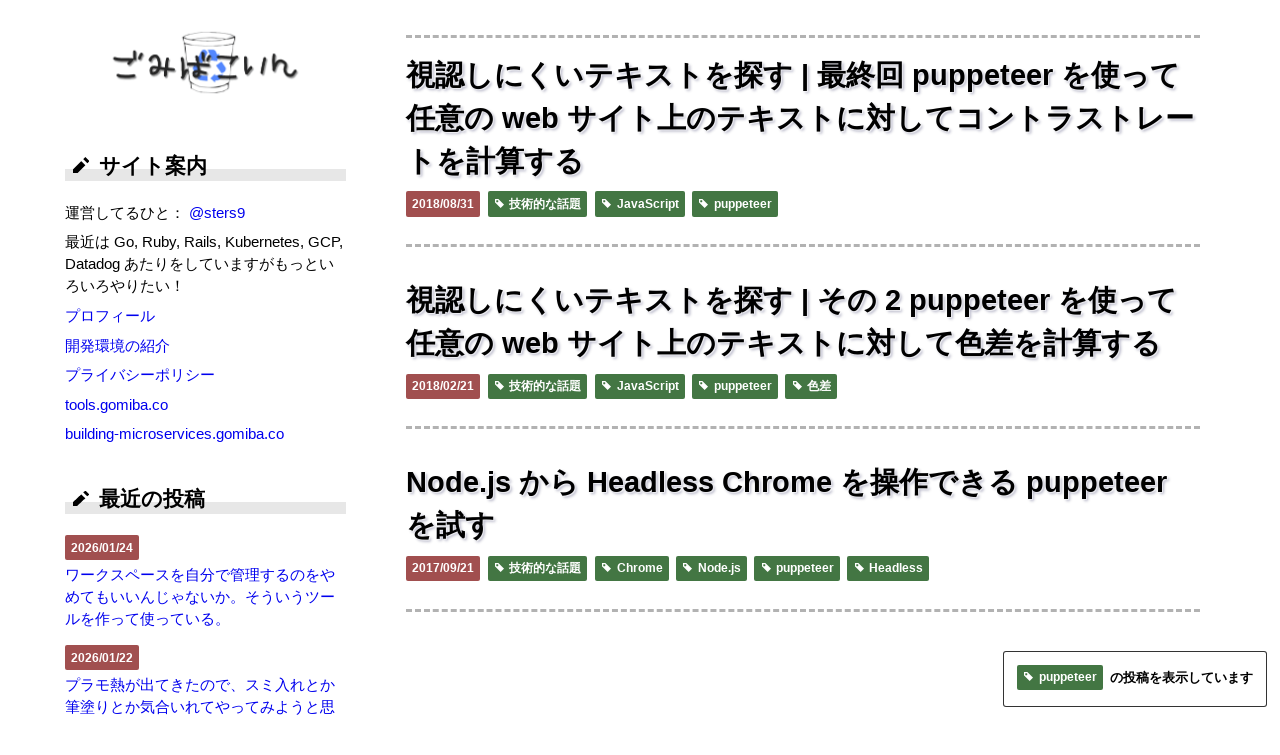

--- FILE ---
content_type: text/html; charset=utf-8
request_url: https://gomiba.co/tags/puppeteer/
body_size: 6849
content:
<!DOCTYPE html>
<html class="" lang="ja">

<head>
    <meta charset="utf-8">
<meta name="viewport" content="width=device-width, initial-scale=1.0">










<link rel="alternate" type="application/json+oembed" href="https://gomiba.co/tags/puppeteer/oembed.json">





    <title>
    Puppeteer | ごみばこいん
</title>

    




<meta property="og:title" content="Puppeteer">
<meta property="og:description" content="ごみばこいん">
<meta property="og:url" content="https://gomiba.co/tags/puppeteer/">
<meta property="og:site_name" content="ごみばこいん">
<meta property="og:locale" content="ja_JP"><meta property="og:type" content="website"><meta property="og:image" content="https://gomiba.co/css/logo.png">


<meta name="twitter:card" content="summary">
<meta name="twitter:title" content="Puppeteer">
<meta name="twitter:description" content="ごみばこいん">
<meta name="twitter:image" content="https://gomiba.co/css/logo.png">


<link rel="alternate" type="application/rss+xml" href="https://gomiba.co/tags/puppeteer/index.xml" title="ごみばこいん" />
<link rel="apple-touch-icon" sizes="57x57" href="https://gomiba.co/img/icon/apple-touch-icon-57x57.png">
<link rel="apple-touch-icon" sizes="60x60" href="https://gomiba.co/img/icon/apple-touch-icon-60x60.png">
<link rel="apple-touch-icon" sizes="72x72" href="https://gomiba.co/img/icon/apple-touch-icon-72x72.png">
<link rel="apple-touch-icon" sizes="76x76" href="https://gomiba.co/img/icon/apple-touch-icon-76x76.png">
<link rel="apple-touch-icon" sizes="114x114" href="https://gomiba.co/img/icon/apple-touch-icon-114x114.png">
<link rel="apple-touch-icon" sizes="120x120" href="https://gomiba.co/img/icon/apple-touch-icon-120x120.png">
<link rel="apple-touch-icon" sizes="144x144" href="https://gomiba.co/img/icon/apple-touch-icon-144x144.png">
<link rel="apple-touch-icon" sizes="152x152" href="https://gomiba.co/img/icon/apple-touch-icon-152x152.png">
<link rel="apple-touch-icon" sizes="180x180" href="https://gomiba.co/img/icon/apple-touch-icon-180x180.png">
<link rel="icon" type="image/png" sizes="192x192"  href="https://gomiba.co/img/icon/android-chrome-192x192.png">
<link rel="icon" type="image/png" sizes="32x32" href="https://gomiba.co/img/icon/icon-32x32.png">
<link rel="icon" type="image/png" sizes="96x96" href="https://gomiba.co/img/icon/icon-96x96.png">
<link rel="icon" type="image/png" sizes="16x16" href="https://gomiba.co/img/icon/icon-16x16.png">


<link rel="dns-prefetch" href="cdnjs.cloudflare.com">
<link rel="dns-prefetch" href="pagead2.googlesyndication.com">
<link rel="dns-prefetch" href="cse.google.com">
<link rel="dns-prefetch" href="www.google-analytics.com">
<link rel="dns-prefetch" href="www.googletagmanager.com">
<link rel="dns-prefetch" href="fonts.gstatic.com">
<link rel="dns-prefetch" href="googleads.g.doubleclick.net">
<link rel="dns-prefetch" href="tpc.googlesyndication.com">


<script src="/cdn-cgi/scripts/7d0fa10a/cloudflare-static/rocket-loader.min.js" data-cf-settings="73167b910e2f1ad0a156e935-|49"></script><link
    rel="preload"
    href="https://cdnjs.cloudflare.com/ajax/libs/prism/1.29.0/themes/prism-tomorrow.min.css"
    integrity="sha512-vswe+cgvic/XBoF1OcM/TeJ2FW0OofqAVdCZiEYkd6dwGXthvkSFWOoGGJgS2CW70VK5dQM5Oh+7ne47s74VTg=="
    crossorigin="anonymous"
    referrerpolicy="no-referrer"
    as="style"
    onload="this.onload=null;this.rel='stylesheet'">
<script src="/cdn-cgi/scripts/7d0fa10a/cloudflare-static/rocket-loader.min.js" data-cf-settings="73167b910e2f1ad0a156e935-|49"></script><link
    rel="preload"
    href="https://cdnjs.cloudflare.com/ajax/libs/luminous-lightbox/2.3.2/luminous-basic.min.css"
    as="style"
    onload="this.onload=null;this.rel='stylesheet'">





<link rel="stylesheet" href="https://gomiba.co/css/index.css">


<link rel="author" href="https://www.hatena.ne.jp/sters9/" />

<script data-cfasync="false" nonce="a17027f3-9a6b-4706-a205-3e17338cfbc3">try{(function(w,d){!function(j,k,l,m){if(j.zaraz)console.error("zaraz is loaded twice");else{j[l]=j[l]||{};j[l].executed=[];j.zaraz={deferred:[],listeners:[]};j.zaraz._v="5874";j.zaraz._n="a17027f3-9a6b-4706-a205-3e17338cfbc3";j.zaraz.q=[];j.zaraz._f=function(n){return async function(){var o=Array.prototype.slice.call(arguments);j.zaraz.q.push({m:n,a:o})}};for(const p of["track","set","debug"])j.zaraz[p]=j.zaraz._f(p);j.zaraz.init=()=>{var q=k.getElementsByTagName(m)[0],r=k.createElement(m),s=k.getElementsByTagName("title")[0];s&&(j[l].t=k.getElementsByTagName("title")[0].text);j[l].x=Math.random();j[l].w=j.screen.width;j[l].h=j.screen.height;j[l].j=j.innerHeight;j[l].e=j.innerWidth;j[l].l=j.location.href;j[l].r=k.referrer;j[l].k=j.screen.colorDepth;j[l].n=k.characterSet;j[l].o=(new Date).getTimezoneOffset();if(j.dataLayer)for(const t of Object.entries(Object.entries(dataLayer).reduce((u,v)=>({...u[1],...v[1]}),{})))zaraz.set(t[0],t[1],{scope:"page"});j[l].q=[];for(;j.zaraz.q.length;){const w=j.zaraz.q.shift();j[l].q.push(w)}r.defer=!0;for(const x of[localStorage,sessionStorage])Object.keys(x||{}).filter(z=>z.startsWith("_zaraz_")).forEach(y=>{try{j[l]["z_"+y.slice(7)]=JSON.parse(x.getItem(y))}catch{j[l]["z_"+y.slice(7)]=x.getItem(y)}});r.referrerPolicy="origin";r.src="/cdn-cgi/zaraz/s.js?z="+btoa(encodeURIComponent(JSON.stringify(j[l])));q.parentNode.insertBefore(r,q)};["complete","interactive"].includes(k.readyState)?zaraz.init():j.addEventListener("DOMContentLoaded",zaraz.init)}}(w,d,"zarazData","script");window.zaraz._p=async d$=>new Promise(ea=>{if(d$){d$.e&&d$.e.forEach(eb=>{try{const ec=d.querySelector("script[nonce]"),ed=ec?.nonce||ec?.getAttribute("nonce"),ee=d.createElement("script");ed&&(ee.nonce=ed);ee.innerHTML=eb;ee.onload=()=>{d.head.removeChild(ee)};d.head.appendChild(ee)}catch(ef){console.error(`Error executing script: ${eb}\n`,ef)}});Promise.allSettled((d$.f||[]).map(eg=>fetch(eg[0],eg[1])))}ea()});zaraz._p({"e":["(function(w,d){})(window,document)"]});})(window,document)}catch(e){throw fetch("/cdn-cgi/zaraz/t"),e;};</script></head>

<body>
    <section class="l-main">
        <section class="l-wrapper">
            
    <h1 class="c-archive-title">
        <span class="c-badge c-badge__green c-badge__link">
            <i class="c-icon c-icon-tag"></i>

            puppeteer
        </span>
        の投稿を表示しています
    </h1>
<script type="application/ld+json">
{
    "@context": "https://schema.org",
    "@type": "BreadcrumbList",
    "itemListElement": [
        {
            "@type": "ListItem",
            "position":  1 ,
            "name": "ごみばこいん",
            "item": "https://gomiba.co/"
        },
        {
            "@type": "ListItem",
            "position":  2 ,
            "name": "puppeteer",
            "item": "https://gomiba.co/tags/puppeteer/"
        }
    ]
}
</script>

        
        
            
            <header class="c-article-header">
    
    
        <h2 class="c-article-title">
            <a href="https://gomiba.co/archives/2018/08/2278/">視認しにくいテキストを探す | 最終回 puppeteer を使って任意の web サイト上のテキストに対してコントラストレートを計算する</a>
        </h2>
    

    

    
    
        <p class="c-article-postmetas">
            <time class="c-badge c-badge__red" datetime="2018-08-31 18:48:16 &#43;0900 &#43;0900" pubdate>
    2018/08/31
</time>

            <span>
<a href="https://gomiba.co/tags/%E6%8A%80%E8%A1%93%E7%9A%84%E3%81%AA%E8%A9%B1%E9%A1%8C/" class="c-badge c-badge__green c-badge__link">
    <i class="c-icon c-icon-tag"></i>

    技術的な話題
</a>

<a href="https://gomiba.co/tags/javascript/" class="c-badge c-badge__green c-badge__link">
    <i class="c-icon c-icon-tag"></i>

    JavaScript
</a>

<a href="https://gomiba.co/tags/puppeteer/" class="c-badge c-badge__green c-badge__link">
    <i class="c-icon c-icon-tag"></i>

    puppeteer
</a>

</span>
        </p>

        
    

    <script type="application/ld+json">
{
    "@context": "https://schema.org",
    "@type": "BlogPosting",
    "headline": "視認しにくいテキストを探す | 最終回 puppeteer を使って任意の web サイト上のテキストに対してコントラストレートを計算する",
    "description": " 目次 コントラストレートChrome 上の実装実装してみるその他 前回までは色差をいい感じに計算して、じゃあどれくらい近いんですか！を感覚で設定していました。 視認しにくいテキストを探す | その 2 puppeteer を使って任意の web サイト上のテキストに対して色差を計算する | ごみばこいん Blog でもそういうのって誰かが研究した成果だったり指針が一定あるはずで、それがアクセシビ...",
    "mainEntityOfPage": {
        "@type": "WebPage",
        "@id": "https://gomiba.co/archives/2018/08/2278/"
    },
    "datePublished": "2018-08-31T18:48:16+09:00",
    "dateModified": "2018-08-31T18:48:16+09:00",
    "image": "https://gomiba.co/css/logo.png",
    "author": {
        "@type": "Person",
        "name": "sters",
        "image": "https://gomiba.co/css/logo.png"
    },
    "publisher": {
        "@type": "Organization",
        "name": "sters",
        "logo": {
            "@type": "ImageObject",
            "url": "https://gomiba.co/css/logo.png"
        }
    }
}
</script>

    

</header>


        
            
            <header class="c-article-header">
    
    
        <h2 class="c-article-title">
            <a href="https://gomiba.co/archives/2018/02/1841/">視認しにくいテキストを探す | その 2 puppeteer を使って任意の web サイト上のテキストに対して色差を計算する</a>
        </h2>
    

    

    
    
        <p class="c-article-postmetas">
            <time class="c-badge c-badge__red" datetime="2018-02-21 18:25:37 &#43;0900 &#43;0900" pubdate>
    2018/02/21
</time>

            <span>
<a href="https://gomiba.co/tags/%E6%8A%80%E8%A1%93%E7%9A%84%E3%81%AA%E8%A9%B1%E9%A1%8C/" class="c-badge c-badge__green c-badge__link">
    <i class="c-icon c-icon-tag"></i>

    技術的な話題
</a>

<a href="https://gomiba.co/tags/javascript/" class="c-badge c-badge__green c-badge__link">
    <i class="c-icon c-icon-tag"></i>

    JavaScript
</a>

<a href="https://gomiba.co/tags/puppeteer/" class="c-badge c-badge__green c-badge__link">
    <i class="c-icon c-icon-tag"></i>

    puppeteer
</a>

<a href="https://gomiba.co/tags/%E8%89%B2%E5%B7%AE/" class="c-badge c-badge__green c-badge__link">
    <i class="c-icon c-icon-tag"></i>

    色差
</a>

</span>
        </p>

        
    

    <script type="application/ld+json">
{
    "@context": "https://schema.org",
    "@type": "BlogPosting",
    "headline": "視認しにくいテキストを探す | その 2 puppeteer を使って任意の web サイト上のテキストに対して色差を計算する",
    "description": "前回は色差を計算する方法の簡単な紹介と chroma.js を使った計算について扱いました。 視認しにくいテキストを探す | その 1 chroma.js を使って色差を計算する | ごみばこいん Blog 今回は実践編として、特定の Web ページに対して色差を計算して「視認しにくいテキストを探す」ことをやります。 Web ページに対して色を確認するには、キャプチャしたものから気合で探すか、 C...",
    "mainEntityOfPage": {
        "@type": "WebPage",
        "@id": "https://gomiba.co/archives/2018/02/1841/"
    },
    "datePublished": "2018-02-21T18:25:37+09:00",
    "dateModified": "2018-02-21T18:25:37+09:00",
    "image": "https://gomiba.co/css/logo.png",
    "author": {
        "@type": "Person",
        "name": "sters",
        "image": "https://gomiba.co/css/logo.png"
    },
    "publisher": {
        "@type": "Organization",
        "name": "sters",
        "logo": {
            "@type": "ImageObject",
            "url": "https://gomiba.co/css/logo.png"
        }
    }
}
</script>

    

</header>


        
            
            <header class="c-article-header">
    
    
        <h2 class="c-article-title">
            <a href="https://gomiba.co/archives/2017/09/1088/">Node.js から Headless Chrome を操作できる puppeteer を試す</a>
        </h2>
    

    

    
    
        <p class="c-article-postmetas">
            <time class="c-badge c-badge__red" datetime="2017-09-21 14:39:20 &#43;0900 &#43;0900" pubdate>
    2017/09/21
</time>

            <span>
<a href="https://gomiba.co/tags/%E6%8A%80%E8%A1%93%E7%9A%84%E3%81%AA%E8%A9%B1%E9%A1%8C/" class="c-badge c-badge__green c-badge__link">
    <i class="c-icon c-icon-tag"></i>

    技術的な話題
</a>

<a href="https://gomiba.co/tags/chrome/" class="c-badge c-badge__green c-badge__link">
    <i class="c-icon c-icon-tag"></i>

    Chrome
</a>

<a href="https://gomiba.co/tags/node.js/" class="c-badge c-badge__green c-badge__link">
    <i class="c-icon c-icon-tag"></i>

    Node.js
</a>

<a href="https://gomiba.co/tags/puppeteer/" class="c-badge c-badge__green c-badge__link">
    <i class="c-icon c-icon-tag"></i>

    puppeteer
</a>

<a href="https://gomiba.co/tags/headless/" class="c-badge c-badge__green c-badge__link">
    <i class="c-icon c-icon-tag"></i>

    Headless
</a>

</span>
        </p>

        
    

    <script type="application/ld+json">
{
    "@context": "https://schema.org",
    "@type": "BlogPosting",
    "headline": "Node.js から Headless Chrome を操作できる puppeteer を試す",
    "description": " 目次 何も気にせず動かしてみる気を新たにdockerで動かす いい感じに Javascript がゴリゴリ書かれていて、認証が必要なサイトを定期的にキャプチャを取る、という謎タスクが生まれ、ちょうど最近話題の Headless Chrome でも試してみるかな～～と思ったら puppeteer なるものがあるそうなので、これを使ってみる。 GoogleChrome/puppeteer: Head...",
    "mainEntityOfPage": {
        "@type": "WebPage",
        "@id": "https://gomiba.co/archives/2017/09/1088/"
    },
    "datePublished": "2017-09-21T14:39:20+09:00",
    "dateModified": "2017-09-21T14:39:20+09:00",
    "image": "https://gomiba.co/css/logo.png",
    "author": {
        "@type": "Person",
        "name": "sters",
        "image": "https://gomiba.co/css/logo.png"
    },
    "publisher": {
        "@type": "Organization",
        "name": "sters",
        "logo": {
            "@type": "ImageObject",
            "url": "https://gomiba.co/css/logo.png"
        }
    }
}
</script>

    

</header>


        
    

        </section>

        <section class="l-sidebar">
    <a href="https://gomiba.co/" class="c-logo">ごみばこいん</a>
    <div class="c-widget">
    <h4 class="c-widget-title">
        <i class="c-icon c-icon-pencil"></i>

        サイト案内
    </h4>
    <div>
        <p>
            運営してるひと：
            <a href="https://twitter.com/sters9" target="_blank" rel="noopener noreferrer">@sters9</a>
        </p>
        <p>最近は Go, Ruby, Rails, Kubernetes, GCP, Datadog あたりをしていますがもっといろいろやりたい！<br>
        </p>
        <p>
            <a title="プロフィール" href="https://gomiba.co/about/me/">プロフィール</a>
        </p>
        <p>
            <a title="開発環境の紹介" href="https://gomiba.co/about/development-env/">開発環境の紹介</a>
        </p>
        <p>
            <a title="プライバシーポリシー" href="https://gomiba.co/privacypolicy/">プライバシーポリシー</a>
        </p>
        <p></p>
        <p>
            <a href="https://tools.gomiba.co/" target="_blank">tools.gomiba.co</a>
        </p>
        <p>
            <a href="https://building-microservices.gomiba.co/" target="_blank">building-microservices.gomiba.co</a>
        </p>
    </div>
</div>

    <div class="c-widget">
    <h4 class="c-widget-title">
        <i class="c-icon c-icon-pencil"></i>

        最近の投稿
    </h4>

    

        <div class="u-mb1e">
            <time class="c-badge c-badge__red" datetime="2026-01-24 14:22:18 &#43;0900 &#43;0900" pubdate>
    2026/01/24
</time>

            <br>
            <a href="https://gomiba.co/archives/2026/01/3bf1cfb2-8f86-49ce-a555-a689ed98ca04/">ワークスペースを自分で管理するのをやめてもいいんじゃないか。そういうツールを作って使っている。</a>
        </div>

    

        <div class="u-mb1e">
            <time class="c-badge c-badge__red" datetime="2026-01-22 01:30:49 &#43;0900 &#43;0900" pubdate>
    2026/01/22
</time>

            <br>
            <a href="https://gomiba.co/archives/2026/01/3db0a5c5-7800-4ce7-9a14-1ef559d99e9b/">プラモ熱が出てきたので、スミ入れとか筆塗りとか気合いれてやってみようと思う。AIに頼って。</a>
        </div>

    

        <div class="u-mb1e">
            <time class="c-badge c-badge__red" datetime="2026-01-17 01:22:35 &#43;0900 &#43;0900" pubdate>
    2026/01/17
</time>

            <br>
            <a href="https://gomiba.co/archives/2026/01/5142dc15-d202-4ede-b17a-36bdbbcc002d/">複数リポジトリにまたがる複雑なタスクをclaudeにいい感じに進めてもらいたい</a>
        </div>

    

        <div class="u-mb1e">
            <time class="c-badge c-badge__red" datetime="2026-01-13 11:12:29 &#43;0900 &#43;0900" pubdate>
    2026/01/13
</time>

            <br>
            <a href="https://gomiba.co/archives/2026/01/7ac3f354-82dc-425d-908d-cd0218627416/">いっけなーい、Deploymentのimmutableなフィールドを更新したくなっちゃった〜</a>
        </div>

    

        <div class="u-mb1e">
            <time class="c-badge c-badge__red" datetime="2026-01-11 14:26:12 &#43;0900 &#43;0900" pubdate>
    2026/01/11
</time>

            <br>
            <a href="https://gomiba.co/archives/2026/01/a7e11e18-03af-4af1-8374-c0b5dbae9ded/">claude codeにCLIツールを使わせる</a>
        </div>

    

    <div class="u-mb05e u-right">
        <a href="https://gomiba.co/archives/">...more</a>
    </div>

</div>

    
    <div class="c-widget">
    <h4 class="c-widget-title">
        <i class="c-icon c-icon-pencil"></i>

        タグ
    </h4>
    <div>

        

            <a href="https://gomiba.co/tags/%E6%8A%80%E8%A1%93%E7%9A%84%E3%81%AA%E8%A9%B1%E9%A1%8C/" class="c-badge c-badge__green c-badge__link">
                <i class="c-icon c-icon-tag"></i>

                技術的な話題
                <span>
                    (276)
                </span>
            </a>

        

            <a href="https://gomiba.co/tags/%E3%82%B2%E3%83%BC%E3%83%A0/" class="c-badge c-badge__green c-badge__link">
                <i class="c-icon c-icon-tag"></i>

                ゲーム
                <span>
                    (73)
                </span>
            </a>

        

            <a href="https://gomiba.co/tags/%E7%94%9F%E3%81%8D%E3%82%8B/" class="c-badge c-badge__green c-badge__link">
                <i class="c-icon c-icon-tag"></i>

                生きる
                <span>
                    (54)
                </span>
            </a>

        

            <a href="https://gomiba.co/tags/go/" class="c-badge c-badge__green c-badge__link">
                <i class="c-icon c-icon-tag"></i>

                go
                <span>
                    (41)
                </span>
            </a>

        

            <a href="https://gomiba.co/tags/php/" class="c-badge c-badge__green c-badge__link">
                <i class="c-icon c-icon-tag"></i>

                php
                <span>
                    (38)
                </span>
            </a>

        

            <a href="https://gomiba.co/tags/javascript/" class="c-badge c-badge__green c-badge__link">
                <i class="c-icon c-icon-tag"></i>

                javascript
                <span>
                    (28)
                </span>
            </a>

        

            <a href="https://gomiba.co/tags/%E3%82%A4%E3%83%99%E3%83%B3%E3%83%88%E3%83%A1%E3%83%A2/" class="c-badge c-badge__green c-badge__link">
                <i class="c-icon c-icon-tag"></i>

                イベントメモ
                <span>
                    (26)
                </span>
            </a>

        

            <a href="https://gomiba.co/tags/%E6%98%A0%E7%94%BB/" class="c-badge c-badge__green c-badge__link">
                <i class="c-icon c-icon-tag"></i>

                映画
                <span>
                    (24)
                </span>
            </a>

        

            <a href="https://gomiba.co/tags/minecraft/" class="c-badge c-badge__green c-badge__link">
                <i class="c-icon c-icon-tag"></i>

                minecraft
                <span>
                    (22)
                </span>
            </a>

        

            <a href="https://gomiba.co/tags/docker/" class="c-badge c-badge__green c-badge__link">
                <i class="c-icon c-icon-tag"></i>

                docker
                <span>
                    (11)
                </span>
            </a>

        

            <a href="https://gomiba.co/tags/rails/" class="c-badge c-badge__green c-badge__link">
                <i class="c-icon c-icon-tag"></i>

                rails
                <span>
                    (10)
                </span>
            </a>

        

            <a href="https://gomiba.co/tags/ruby/" class="c-badge c-badge__green c-badge__link">
                <i class="c-icon c-icon-tag"></i>

                ruby
                <span>
                    (10)
                </span>
            </a>

        

            <a href="https://gomiba.co/tags/ctf/" class="c-badge c-badge__green c-badge__link">
                <i class="c-icon c-icon-tag"></i>

                ctf
                <span>
                    (9)
                </span>
            </a>

        

            <a href="https://gomiba.co/tags/security/" class="c-badge c-badge__green c-badge__link">
                <i class="c-icon c-icon-tag"></i>

                security
                <span>
                    (9)
                </span>
            </a>

        

            <a href="https://gomiba.co/tags/wordpress/" class="c-badge c-badge__green c-badge__link">
                <i class="c-icon c-icon-tag"></i>

                wordpress
                <span>
                    (9)
                </span>
            </a>

        

        <div class="u-mb20 u-right">
            <a href="https://gomiba.co/tags/">...more</a>
        </div>

    </div>
</div>

    
    <div class="c-widget">
    <h4 class="c-widget-title">
        <i class="c-icon c-icon-pencil"></i>

        サイト内検索
    </h4>

    <form class="c-search-form js-search-form">
        <input type="text" name="word">
        <button type="submit">検索</button>
    </form>
</div>

    <div class="c-widget c-archives">
    <h4 class="c-widget-title">
        <i class="c-icon c-icon-pencil"></i>

        アーカイブ
    </h4>

    
        
            
            <p class="u-mb15-important">
                
                <span class="u-padding-right-6 u-inline-block">
                    <a href="https://gomiba.co/archives/2026/01/">2026/01</a> (6)
                </span>
                
            </p>
        
    
        
            
            <p class="u-mb15-important">
                
                <span class="u-padding-right-6 u-inline-block">
                    <a href="https://gomiba.co/archives/2025/12/">2025/12</a> (5)
                </span>
                
                <span class="u-padding-right-6 u-inline-block">
                    <a href="https://gomiba.co/archives/2025/11/">2025/11</a> (1)
                </span>
                
                <span class="u-padding-right-6 u-inline-block">
                    <a href="https://gomiba.co/archives/2025/10/">2025/10</a> (2)
                </span>
                
                <span class="u-padding-right-6 u-inline-block">
                    <a href="https://gomiba.co/archives/2025/09/">2025/09</a> (4)
                </span>
                
                <span class="u-padding-right-6 u-inline-block">
                    <a href="https://gomiba.co/archives/2025/08/">2025/08</a> (1)
                </span>
                
                <span class="u-padding-right-6 u-inline-block">
                    <a href="https://gomiba.co/archives/2025/07/">2025/07</a> (6)
                </span>
                
                <span class="u-padding-right-6 u-inline-block">
                    <a href="https://gomiba.co/archives/2025/06/">2025/06</a> (1)
                </span>
                
                <span class="u-padding-right-6 u-inline-block">
                    <a href="https://gomiba.co/archives/2025/05/">2025/05</a> (1)
                </span>
                
                <span class="u-padding-right-6 u-inline-block">
                    <a href="https://gomiba.co/archives/2025/04/">2025/04</a> (3)
                </span>
                
                <span class="u-padding-right-6 u-inline-block">
                    <a href="https://gomiba.co/archives/2025/03/">2025/03</a> (1)
                </span>
                
                <span class="u-padding-right-6 u-inline-block">
                    <a href="https://gomiba.co/archives/2025/02/">2025/02</a> (3)
                </span>
                
                <span class="u-padding-right-6 u-inline-block">
                    <a href="https://gomiba.co/archives/2025/01/">2025/01</a> (4)
                </span>
                
            </p>
        
    
        
            
            <p class="u-mb15-important">
                
                <span class="u-padding-right-6 u-inline-block">
                    <a href="https://gomiba.co/archives/2024/12/">2024/12</a> (2)
                </span>
                
                <span class="u-padding-right-6 u-inline-block">
                    <a href="https://gomiba.co/archives/2024/09/">2024/09</a> (3)
                </span>
                
                <span class="u-padding-right-6 u-inline-block">
                    <a href="https://gomiba.co/archives/2024/07/">2024/07</a> (1)
                </span>
                
                <span class="u-padding-right-6 u-inline-block">
                    <a href="https://gomiba.co/archives/2024/06/">2024/06</a> (3)
                </span>
                
                <span class="u-padding-right-6 u-inline-block">
                    <a href="https://gomiba.co/archives/2024/05/">2024/05</a> (1)
                </span>
                
                <span class="u-padding-right-6 u-inline-block">
                    <a href="https://gomiba.co/archives/2024/04/">2024/04</a> (7)
                </span>
                
                <span class="u-padding-right-6 u-inline-block">
                    <a href="https://gomiba.co/archives/2024/03/">2024/03</a> (4)
                </span>
                
                <span class="u-padding-right-6 u-inline-block">
                    <a href="https://gomiba.co/archives/2024/01/">2024/01</a> (3)
                </span>
                
            </p>
        
    
        
            
            <p class="u-mb15-important">
                
                <span class="u-padding-right-6 u-inline-block">
                    <a href="https://gomiba.co/archives/2023/12/">2023/12</a> (1)
                </span>
                
                <span class="u-padding-right-6 u-inline-block">
                    <a href="https://gomiba.co/archives/2023/11/">2023/11</a> (3)
                </span>
                
                <span class="u-padding-right-6 u-inline-block">
                    <a href="https://gomiba.co/archives/2023/10/">2023/10</a> (1)
                </span>
                
                <span class="u-padding-right-6 u-inline-block">
                    <a href="https://gomiba.co/archives/2023/09/">2023/09</a> (1)
                </span>
                
                <span class="u-padding-right-6 u-inline-block">
                    <a href="https://gomiba.co/archives/2023/08/">2023/08</a> (2)
                </span>
                
                <span class="u-padding-right-6 u-inline-block">
                    <a href="https://gomiba.co/archives/2023/05/">2023/05</a> (4)
                </span>
                
                <span class="u-padding-right-6 u-inline-block">
                    <a href="https://gomiba.co/archives/2023/04/">2023/04</a> (4)
                </span>
                
                <span class="u-padding-right-6 u-inline-block">
                    <a href="https://gomiba.co/archives/2023/03/">2023/03</a> (4)
                </span>
                
                <span class="u-padding-right-6 u-inline-block">
                    <a href="https://gomiba.co/archives/2023/02/">2023/02</a> (2)
                </span>
                
                <span class="u-padding-right-6 u-inline-block">
                    <a href="https://gomiba.co/archives/2023/01/">2023/01</a> (1)
                </span>
                
            </p>
        
    
        
            
            <p class="u-mb15-important">
                
                <span class="u-padding-right-6 u-inline-block">
                    <a href="https://gomiba.co/archives/2022/12/">2022/12</a> (2)
                </span>
                
                <span class="u-padding-right-6 u-inline-block">
                    <a href="https://gomiba.co/archives/2022/11/">2022/11</a> (4)
                </span>
                
                <span class="u-padding-right-6 u-inline-block">
                    <a href="https://gomiba.co/archives/2022/10/">2022/10</a> (3)
                </span>
                
                <span class="u-padding-right-6 u-inline-block">
                    <a href="https://gomiba.co/archives/2022/09/">2022/09</a> (2)
                </span>
                
                <span class="u-padding-right-6 u-inline-block">
                    <a href="https://gomiba.co/archives/2022/08/">2022/08</a> (4)
                </span>
                
                <span class="u-padding-right-6 u-inline-block">
                    <a href="https://gomiba.co/archives/2022/07/">2022/07</a> (5)
                </span>
                
                <span class="u-padding-right-6 u-inline-block">
                    <a href="https://gomiba.co/archives/2022/06/">2022/06</a> (4)
                </span>
                
                <span class="u-padding-right-6 u-inline-block">
                    <a href="https://gomiba.co/archives/2022/05/">2022/05</a> (9)
                </span>
                
                <span class="u-padding-right-6 u-inline-block">
                    <a href="https://gomiba.co/archives/2022/04/">2022/04</a> (8)
                </span>
                
                <span class="u-padding-right-6 u-inline-block">
                    <a href="https://gomiba.co/archives/2022/03/">2022/03</a> (10)
                </span>
                
                <span class="u-padding-right-6 u-inline-block">
                    <a href="https://gomiba.co/archives/2022/02/">2022/02</a> (21)
                </span>
                
                <span class="u-padding-right-6 u-inline-block">
                    <a href="https://gomiba.co/archives/2022/01/">2022/01</a> (8)
                </span>
                
            </p>
        
    
        
            
            <p class="u-mb15-important">
                
                <span class="u-padding-right-6 u-inline-block">
                    <a href="https://gomiba.co/archives/2021/12/">2021/12</a> (11)
                </span>
                
                <span class="u-padding-right-6 u-inline-block">
                    <a href="https://gomiba.co/archives/2021/11/">2021/11</a> (1)
                </span>
                
                <span class="u-padding-right-6 u-inline-block">
                    <a href="https://gomiba.co/archives/2021/10/">2021/10</a> (4)
                </span>
                
                <span class="u-padding-right-6 u-inline-block">
                    <a href="https://gomiba.co/archives/2021/09/">2021/09</a> (2)
                </span>
                
                <span class="u-padding-right-6 u-inline-block">
                    <a href="https://gomiba.co/archives/2021/08/">2021/08</a> (1)
                </span>
                
                <span class="u-padding-right-6 u-inline-block">
                    <a href="https://gomiba.co/archives/2021/07/">2021/07</a> (2)
                </span>
                
                <span class="u-padding-right-6 u-inline-block">
                    <a href="https://gomiba.co/archives/2021/06/">2021/06</a> (5)
                </span>
                
                <span class="u-padding-right-6 u-inline-block">
                    <a href="https://gomiba.co/archives/2021/05/">2021/05</a> (10)
                </span>
                
                <span class="u-padding-right-6 u-inline-block">
                    <a href="https://gomiba.co/archives/2021/04/">2021/04</a> (1)
                </span>
                
                <span class="u-padding-right-6 u-inline-block">
                    <a href="https://gomiba.co/archives/2021/03/">2021/03</a> (8)
                </span>
                
                <span class="u-padding-right-6 u-inline-block">
                    <a href="https://gomiba.co/archives/2021/02/">2021/02</a> (12)
                </span>
                
                <span class="u-padding-right-6 u-inline-block">
                    <a href="https://gomiba.co/archives/2021/01/">2021/01</a> (8)
                </span>
                
            </p>
        
    
        
            
            <p class="u-mb15-important">
                
                <span class="u-padding-right-6 u-inline-block">
                    <a href="https://gomiba.co/archives/2020/05/">2020/05</a> (2)
                </span>
                
                <span class="u-padding-right-6 u-inline-block">
                    <a href="https://gomiba.co/archives/2020/04/">2020/04</a> (2)
                </span>
                
                <span class="u-padding-right-6 u-inline-block">
                    <a href="https://gomiba.co/archives/2020/02/">2020/02</a> (2)
                </span>
                
                <span class="u-padding-right-6 u-inline-block">
                    <a href="https://gomiba.co/archives/2020/01/">2020/01</a> (1)
                </span>
                
            </p>
        
    
        
            
            <p class="u-mb15-important">
                
                <span class="u-padding-right-6 u-inline-block">
                    <a href="https://gomiba.co/archives/2019/12/">2019/12</a> (3)
                </span>
                
                <span class="u-padding-right-6 u-inline-block">
                    <a href="https://gomiba.co/archives/2019/11/">2019/11</a> (2)
                </span>
                
                <span class="u-padding-right-6 u-inline-block">
                    <a href="https://gomiba.co/archives/2019/10/">2019/10</a> (5)
                </span>
                
                <span class="u-padding-right-6 u-inline-block">
                    <a href="https://gomiba.co/archives/2019/09/">2019/09</a> (3)
                </span>
                
                <span class="u-padding-right-6 u-inline-block">
                    <a href="https://gomiba.co/archives/2019/07/">2019/07</a> (6)
                </span>
                
                <span class="u-padding-right-6 u-inline-block">
                    <a href="https://gomiba.co/archives/2019/06/">2019/06</a> (4)
                </span>
                
                <span class="u-padding-right-6 u-inline-block">
                    <a href="https://gomiba.co/archives/2019/04/">2019/04</a> (3)
                </span>
                
                <span class="u-padding-right-6 u-inline-block">
                    <a href="https://gomiba.co/archives/2019/01/">2019/01</a> (2)
                </span>
                
            </p>
        
    
        
            
            <p class="u-mb15-important">
                
                <span class="u-padding-right-6 u-inline-block">
                    <a href="https://gomiba.co/archives/2018/12/">2018/12</a> (6)
                </span>
                
                <span class="u-padding-right-6 u-inline-block">
                    <a href="https://gomiba.co/archives/2018/10/">2018/10</a> (4)
                </span>
                
                <span class="u-padding-right-6 u-inline-block">
                    <a href="https://gomiba.co/archives/2018/09/">2018/09</a> (6)
                </span>
                
                <span class="u-padding-right-6 u-inline-block">
                    <a href="https://gomiba.co/archives/2018/08/">2018/08</a> (7)
                </span>
                
                <span class="u-padding-right-6 u-inline-block">
                    <a href="https://gomiba.co/archives/2018/07/">2018/07</a> (16)
                </span>
                
                <span class="u-padding-right-6 u-inline-block">
                    <a href="https://gomiba.co/archives/2018/06/">2018/06</a> (7)
                </span>
                
                <span class="u-padding-right-6 u-inline-block">
                    <a href="https://gomiba.co/archives/2018/05/">2018/05</a> (7)
                </span>
                
                <span class="u-padding-right-6 u-inline-block">
                    <a href="https://gomiba.co/archives/2018/04/">2018/04</a> (5)
                </span>
                
                <span class="u-padding-right-6 u-inline-block">
                    <a href="https://gomiba.co/archives/2018/03/">2018/03</a> (3)
                </span>
                
                <span class="u-padding-right-6 u-inline-block">
                    <a href="https://gomiba.co/archives/2018/02/">2018/02</a> (10)
                </span>
                
                <span class="u-padding-right-6 u-inline-block">
                    <a href="https://gomiba.co/archives/2018/01/">2018/01</a> (6)
                </span>
                
            </p>
        
    
        
            
            <p class="u-mb15-important">
                
                <span class="u-padding-right-6 u-inline-block">
                    <a href="https://gomiba.co/archives/2017/12/">2017/12</a> (8)
                </span>
                
                <span class="u-padding-right-6 u-inline-block">
                    <a href="https://gomiba.co/archives/2017/11/">2017/11</a> (6)
                </span>
                
                <span class="u-padding-right-6 u-inline-block">
                    <a href="https://gomiba.co/archives/2017/10/">2017/10</a> (10)
                </span>
                
                <span class="u-padding-right-6 u-inline-block">
                    <a href="https://gomiba.co/archives/2017/09/">2017/09</a> (12)
                </span>
                
                <span class="u-padding-right-6 u-inline-block">
                    <a href="https://gomiba.co/archives/2017/08/">2017/08</a> (12)
                </span>
                
                <span class="u-padding-right-6 u-inline-block">
                    <a href="https://gomiba.co/archives/2017/07/">2017/07</a> (3)
                </span>
                
                <span class="u-padding-right-6 u-inline-block">
                    <a href="https://gomiba.co/archives/2017/06/">2017/06</a> (1)
                </span>
                
                <span class="u-padding-right-6 u-inline-block">
                    <a href="https://gomiba.co/archives/2017/01/">2017/01</a> (4)
                </span>
                
            </p>
        
    
        
            
            <p class="u-mb15-important">
                
                <span class="u-padding-right-6 u-inline-block">
                    <a href="https://gomiba.co/archives/2016/12/">2016/12</a> (5)
                </span>
                
                <span class="u-padding-right-6 u-inline-block">
                    <a href="https://gomiba.co/archives/2016/10/">2016/10</a> (3)
                </span>
                
                <span class="u-padding-right-6 u-inline-block">
                    <a href="https://gomiba.co/archives/2016/09/">2016/09</a> (1)
                </span>
                
                <span class="u-padding-right-6 u-inline-block">
                    <a href="https://gomiba.co/archives/2016/07/">2016/07</a> (2)
                </span>
                
                <span class="u-padding-right-6 u-inline-block">
                    <a href="https://gomiba.co/archives/2016/06/">2016/06</a> (1)
                </span>
                
                <span class="u-padding-right-6 u-inline-block">
                    <a href="https://gomiba.co/archives/2016/04/">2016/04</a> (1)
                </span>
                
                <span class="u-padding-right-6 u-inline-block">
                    <a href="https://gomiba.co/archives/2016/02/">2016/02</a> (1)
                </span>
                
                <span class="u-padding-right-6 u-inline-block">
                    <a href="https://gomiba.co/archives/2016/01/">2016/01</a> (2)
                </span>
                
            </p>
        
    
        
            
            <p class="u-mb15-important">
                
                <span class="u-padding-right-6 u-inline-block">
                    <a href="https://gomiba.co/archives/2015/12/">2015/12</a> (1)
                </span>
                
                <span class="u-padding-right-6 u-inline-block">
                    <a href="https://gomiba.co/archives/2015/10/">2015/10</a> (1)
                </span>
                
                <span class="u-padding-right-6 u-inline-block">
                    <a href="https://gomiba.co/archives/2015/09/">2015/09</a> (3)
                </span>
                
                <span class="u-padding-right-6 u-inline-block">
                    <a href="https://gomiba.co/archives/2015/06/">2015/06</a> (1)
                </span>
                
                <span class="u-padding-right-6 u-inline-block">
                    <a href="https://gomiba.co/archives/2015/01/">2015/01</a> (1)
                </span>
                
            </p>
        
    
        
            
            <p class="u-mb15-important">
                
                <span class="u-padding-right-6 u-inline-block">
                    <a href="https://gomiba.co/archives/2014/08/">2014/08</a> (2)
                </span>
                
                <span class="u-padding-right-6 u-inline-block">
                    <a href="https://gomiba.co/archives/2014/07/">2014/07</a> (3)
                </span>
                
                <span class="u-padding-right-6 u-inline-block">
                    <a href="https://gomiba.co/archives/2014/05/">2014/05</a> (1)
                </span>
                
                <span class="u-padding-right-6 u-inline-block">
                    <a href="https://gomiba.co/archives/2014/01/">2014/01</a> (7)
                </span>
                
            </p>
        
    
        
            
            <p class="u-mb15-important">
                
                <span class="u-padding-right-6 u-inline-block">
                    <a href="https://gomiba.co/archives/2013/12/">2013/12</a> (2)
                </span>
                
                <span class="u-padding-right-6 u-inline-block">
                    <a href="https://gomiba.co/archives/2013/11/">2013/11</a> (4)
                </span>
                
                <span class="u-padding-right-6 u-inline-block">
                    <a href="https://gomiba.co/archives/2013/10/">2013/10</a> (1)
                </span>
                
                <span class="u-padding-right-6 u-inline-block">
                    <a href="https://gomiba.co/archives/2013/09/">2013/09</a> (1)
                </span>
                
                <span class="u-padding-right-6 u-inline-block">
                    <a href="https://gomiba.co/archives/2013/08/">2013/08</a> (3)
                </span>
                
                <span class="u-padding-right-6 u-inline-block">
                    <a href="https://gomiba.co/archives/2013/07/">2013/07</a> (4)
                </span>
                
                <span class="u-padding-right-6 u-inline-block">
                    <a href="https://gomiba.co/archives/2013/06/">2013/06</a> (5)
                </span>
                
                <span class="u-padding-right-6 u-inline-block">
                    <a href="https://gomiba.co/archives/2013/05/">2013/05</a> (2)
                </span>
                
                <span class="u-padding-right-6 u-inline-block">
                    <a href="https://gomiba.co/archives/2013/04/">2013/04</a> (7)
                </span>
                
                <span class="u-padding-right-6 u-inline-block">
                    <a href="https://gomiba.co/archives/2013/03/">2013/03</a> (1)
                </span>
                
            </p>
        
    
        
    

</div>

    <ins class="adsbygoogle"
     style="display:block"
     data-ad-client="ca-pub-3877833999863471"
     data-ad-slot="5305861444"
     data-ad-format="auto"
     data-full-width-responsive="true"></ins>
<script type="73167b910e2f1ad0a156e935-text/javascript">
     (adsbygoogle = window.adsbygoogle || []).push({});
</script>

</section>

<section class="l-sp-header">
    <div class="c-sp-nav-drawer">
        <input class="c-sp-nav-check" id="sp-nav-checkbox" type="checkbox">
        <label class="c-sp-nav-hamburger" for="sp-nav-checkbox"><span></span></label>
        <label class="c-sp-nav-closer" for="sp-nav-checkbox"></label>
        <div class="c-sp-nav-content">
            <div class="c-widget">
    <h4 class="c-widget-title">
        <i class="c-icon c-icon-pencil"></i>

        サイト案内
    </h4>
    <div>
        <p>
            運営してるひと：
            <a href="https://twitter.com/sters9" target="_blank" rel="noopener noreferrer">@sters9</a>
        </p>
        <p>最近は Go, Ruby, Rails, Kubernetes, GCP, Datadog あたりをしていますがもっといろいろやりたい！<br>
        </p>
        <p>
            <a title="プロフィール" href="https://gomiba.co/about/me/">プロフィール</a>
        </p>
        <p>
            <a title="開発環境の紹介" href="https://gomiba.co/about/development-env/">開発環境の紹介</a>
        </p>
        <p>
            <a title="プライバシーポリシー" href="https://gomiba.co/privacypolicy/">プライバシーポリシー</a>
        </p>
        <p></p>
        <p>
            <a href="https://tools.gomiba.co/" target="_blank">tools.gomiba.co</a>
        </p>
        <p>
            <a href="https://building-microservices.gomiba.co/" target="_blank">building-microservices.gomiba.co</a>
        </p>
    </div>
</div>

            <div class="c-widget">
    <h4 class="c-widget-title">
        <i class="c-icon c-icon-pencil"></i>

        最近の投稿
    </h4>

    

        <div class="u-mb1e">
            <time class="c-badge c-badge__red" datetime="2026-01-24 14:22:18 &#43;0900 &#43;0900" pubdate>
    2026/01/24
</time>

            <br>
            <a href="https://gomiba.co/archives/2026/01/3bf1cfb2-8f86-49ce-a555-a689ed98ca04/">ワークスペースを自分で管理するのをやめてもいいんじゃないか。そういうツールを作って使っている。</a>
        </div>

    

        <div class="u-mb1e">
            <time class="c-badge c-badge__red" datetime="2026-01-22 01:30:49 &#43;0900 &#43;0900" pubdate>
    2026/01/22
</time>

            <br>
            <a href="https://gomiba.co/archives/2026/01/3db0a5c5-7800-4ce7-9a14-1ef559d99e9b/">プラモ熱が出てきたので、スミ入れとか筆塗りとか気合いれてやってみようと思う。AIに頼って。</a>
        </div>

    

        <div class="u-mb1e">
            <time class="c-badge c-badge__red" datetime="2026-01-17 01:22:35 &#43;0900 &#43;0900" pubdate>
    2026/01/17
</time>

            <br>
            <a href="https://gomiba.co/archives/2026/01/5142dc15-d202-4ede-b17a-36bdbbcc002d/">複数リポジトリにまたがる複雑なタスクをclaudeにいい感じに進めてもらいたい</a>
        </div>

    

        <div class="u-mb1e">
            <time class="c-badge c-badge__red" datetime="2026-01-13 11:12:29 &#43;0900 &#43;0900" pubdate>
    2026/01/13
</time>

            <br>
            <a href="https://gomiba.co/archives/2026/01/7ac3f354-82dc-425d-908d-cd0218627416/">いっけなーい、Deploymentのimmutableなフィールドを更新したくなっちゃった〜</a>
        </div>

    

        <div class="u-mb1e">
            <time class="c-badge c-badge__red" datetime="2026-01-11 14:26:12 &#43;0900 &#43;0900" pubdate>
    2026/01/11
</time>

            <br>
            <a href="https://gomiba.co/archives/2026/01/a7e11e18-03af-4af1-8374-c0b5dbae9ded/">claude codeにCLIツールを使わせる</a>
        </div>

    

    <div class="u-mb05e u-right">
        <a href="https://gomiba.co/archives/">...more</a>
    </div>

</div>

            
            <div class="c-widget">
    <h4 class="c-widget-title">
        <i class="c-icon c-icon-pencil"></i>

        タグ
    </h4>
    <div>

        

            <a href="https://gomiba.co/tags/%E6%8A%80%E8%A1%93%E7%9A%84%E3%81%AA%E8%A9%B1%E9%A1%8C/" class="c-badge c-badge__green c-badge__link">
                <i class="c-icon c-icon-tag"></i>

                技術的な話題
                <span>
                    (276)
                </span>
            </a>

        

            <a href="https://gomiba.co/tags/%E3%82%B2%E3%83%BC%E3%83%A0/" class="c-badge c-badge__green c-badge__link">
                <i class="c-icon c-icon-tag"></i>

                ゲーム
                <span>
                    (73)
                </span>
            </a>

        

            <a href="https://gomiba.co/tags/%E7%94%9F%E3%81%8D%E3%82%8B/" class="c-badge c-badge__green c-badge__link">
                <i class="c-icon c-icon-tag"></i>

                生きる
                <span>
                    (54)
                </span>
            </a>

        

            <a href="https://gomiba.co/tags/go/" class="c-badge c-badge__green c-badge__link">
                <i class="c-icon c-icon-tag"></i>

                go
                <span>
                    (41)
                </span>
            </a>

        

            <a href="https://gomiba.co/tags/php/" class="c-badge c-badge__green c-badge__link">
                <i class="c-icon c-icon-tag"></i>

                php
                <span>
                    (38)
                </span>
            </a>

        

            <a href="https://gomiba.co/tags/javascript/" class="c-badge c-badge__green c-badge__link">
                <i class="c-icon c-icon-tag"></i>

                javascript
                <span>
                    (28)
                </span>
            </a>

        

            <a href="https://gomiba.co/tags/%E3%82%A4%E3%83%99%E3%83%B3%E3%83%88%E3%83%A1%E3%83%A2/" class="c-badge c-badge__green c-badge__link">
                <i class="c-icon c-icon-tag"></i>

                イベントメモ
                <span>
                    (26)
                </span>
            </a>

        

            <a href="https://gomiba.co/tags/%E6%98%A0%E7%94%BB/" class="c-badge c-badge__green c-badge__link">
                <i class="c-icon c-icon-tag"></i>

                映画
                <span>
                    (24)
                </span>
            </a>

        

            <a href="https://gomiba.co/tags/minecraft/" class="c-badge c-badge__green c-badge__link">
                <i class="c-icon c-icon-tag"></i>

                minecraft
                <span>
                    (22)
                </span>
            </a>

        

            <a href="https://gomiba.co/tags/docker/" class="c-badge c-badge__green c-badge__link">
                <i class="c-icon c-icon-tag"></i>

                docker
                <span>
                    (11)
                </span>
            </a>

        

            <a href="https://gomiba.co/tags/rails/" class="c-badge c-badge__green c-badge__link">
                <i class="c-icon c-icon-tag"></i>

                rails
                <span>
                    (10)
                </span>
            </a>

        

            <a href="https://gomiba.co/tags/ruby/" class="c-badge c-badge__green c-badge__link">
                <i class="c-icon c-icon-tag"></i>

                ruby
                <span>
                    (10)
                </span>
            </a>

        

            <a href="https://gomiba.co/tags/ctf/" class="c-badge c-badge__green c-badge__link">
                <i class="c-icon c-icon-tag"></i>

                ctf
                <span>
                    (9)
                </span>
            </a>

        

            <a href="https://gomiba.co/tags/security/" class="c-badge c-badge__green c-badge__link">
                <i class="c-icon c-icon-tag"></i>

                security
                <span>
                    (9)
                </span>
            </a>

        

            <a href="https://gomiba.co/tags/wordpress/" class="c-badge c-badge__green c-badge__link">
                <i class="c-icon c-icon-tag"></i>

                wordpress
                <span>
                    (9)
                </span>
            </a>

        

        <div class="u-mb20 u-right">
            <a href="https://gomiba.co/tags/">...more</a>
        </div>

    </div>
</div>

            
            <div class="c-widget">
    <h4 class="c-widget-title">
        <i class="c-icon c-icon-pencil"></i>

        サイト内検索
    </h4>

    <form class="c-search-form js-search-form">
        <input type="text" name="word">
        <button type="submit">検索</button>
    </form>
</div>

            <div class="c-widget c-archives">
    <h4 class="c-widget-title">
        <i class="c-icon c-icon-pencil"></i>

        アーカイブ
    </h4>

    
        
            
            <p class="u-mb15-important">
                
                <span class="u-padding-right-6 u-inline-block">
                    <a href="https://gomiba.co/archives/2026/01/">2026/01</a> (6)
                </span>
                
            </p>
        
    
        
            
            <p class="u-mb15-important">
                
                <span class="u-padding-right-6 u-inline-block">
                    <a href="https://gomiba.co/archives/2025/12/">2025/12</a> (5)
                </span>
                
                <span class="u-padding-right-6 u-inline-block">
                    <a href="https://gomiba.co/archives/2025/11/">2025/11</a> (1)
                </span>
                
                <span class="u-padding-right-6 u-inline-block">
                    <a href="https://gomiba.co/archives/2025/10/">2025/10</a> (2)
                </span>
                
                <span class="u-padding-right-6 u-inline-block">
                    <a href="https://gomiba.co/archives/2025/09/">2025/09</a> (4)
                </span>
                
                <span class="u-padding-right-6 u-inline-block">
                    <a href="https://gomiba.co/archives/2025/08/">2025/08</a> (1)
                </span>
                
                <span class="u-padding-right-6 u-inline-block">
                    <a href="https://gomiba.co/archives/2025/07/">2025/07</a> (6)
                </span>
                
                <span class="u-padding-right-6 u-inline-block">
                    <a href="https://gomiba.co/archives/2025/06/">2025/06</a> (1)
                </span>
                
                <span class="u-padding-right-6 u-inline-block">
                    <a href="https://gomiba.co/archives/2025/05/">2025/05</a> (1)
                </span>
                
                <span class="u-padding-right-6 u-inline-block">
                    <a href="https://gomiba.co/archives/2025/04/">2025/04</a> (3)
                </span>
                
                <span class="u-padding-right-6 u-inline-block">
                    <a href="https://gomiba.co/archives/2025/03/">2025/03</a> (1)
                </span>
                
                <span class="u-padding-right-6 u-inline-block">
                    <a href="https://gomiba.co/archives/2025/02/">2025/02</a> (3)
                </span>
                
                <span class="u-padding-right-6 u-inline-block">
                    <a href="https://gomiba.co/archives/2025/01/">2025/01</a> (4)
                </span>
                
            </p>
        
    
        
            
            <p class="u-mb15-important">
                
                <span class="u-padding-right-6 u-inline-block">
                    <a href="https://gomiba.co/archives/2024/12/">2024/12</a> (2)
                </span>
                
                <span class="u-padding-right-6 u-inline-block">
                    <a href="https://gomiba.co/archives/2024/09/">2024/09</a> (3)
                </span>
                
                <span class="u-padding-right-6 u-inline-block">
                    <a href="https://gomiba.co/archives/2024/07/">2024/07</a> (1)
                </span>
                
                <span class="u-padding-right-6 u-inline-block">
                    <a href="https://gomiba.co/archives/2024/06/">2024/06</a> (3)
                </span>
                
                <span class="u-padding-right-6 u-inline-block">
                    <a href="https://gomiba.co/archives/2024/05/">2024/05</a> (1)
                </span>
                
                <span class="u-padding-right-6 u-inline-block">
                    <a href="https://gomiba.co/archives/2024/04/">2024/04</a> (7)
                </span>
                
                <span class="u-padding-right-6 u-inline-block">
                    <a href="https://gomiba.co/archives/2024/03/">2024/03</a> (4)
                </span>
                
                <span class="u-padding-right-6 u-inline-block">
                    <a href="https://gomiba.co/archives/2024/01/">2024/01</a> (3)
                </span>
                
            </p>
        
    
        
            
            <p class="u-mb15-important">
                
                <span class="u-padding-right-6 u-inline-block">
                    <a href="https://gomiba.co/archives/2023/12/">2023/12</a> (1)
                </span>
                
                <span class="u-padding-right-6 u-inline-block">
                    <a href="https://gomiba.co/archives/2023/11/">2023/11</a> (3)
                </span>
                
                <span class="u-padding-right-6 u-inline-block">
                    <a href="https://gomiba.co/archives/2023/10/">2023/10</a> (1)
                </span>
                
                <span class="u-padding-right-6 u-inline-block">
                    <a href="https://gomiba.co/archives/2023/09/">2023/09</a> (1)
                </span>
                
                <span class="u-padding-right-6 u-inline-block">
                    <a href="https://gomiba.co/archives/2023/08/">2023/08</a> (2)
                </span>
                
                <span class="u-padding-right-6 u-inline-block">
                    <a href="https://gomiba.co/archives/2023/05/">2023/05</a> (4)
                </span>
                
                <span class="u-padding-right-6 u-inline-block">
                    <a href="https://gomiba.co/archives/2023/04/">2023/04</a> (4)
                </span>
                
                <span class="u-padding-right-6 u-inline-block">
                    <a href="https://gomiba.co/archives/2023/03/">2023/03</a> (4)
                </span>
                
                <span class="u-padding-right-6 u-inline-block">
                    <a href="https://gomiba.co/archives/2023/02/">2023/02</a> (2)
                </span>
                
                <span class="u-padding-right-6 u-inline-block">
                    <a href="https://gomiba.co/archives/2023/01/">2023/01</a> (1)
                </span>
                
            </p>
        
    
        
            
            <p class="u-mb15-important">
                
                <span class="u-padding-right-6 u-inline-block">
                    <a href="https://gomiba.co/archives/2022/12/">2022/12</a> (2)
                </span>
                
                <span class="u-padding-right-6 u-inline-block">
                    <a href="https://gomiba.co/archives/2022/11/">2022/11</a> (4)
                </span>
                
                <span class="u-padding-right-6 u-inline-block">
                    <a href="https://gomiba.co/archives/2022/10/">2022/10</a> (3)
                </span>
                
                <span class="u-padding-right-6 u-inline-block">
                    <a href="https://gomiba.co/archives/2022/09/">2022/09</a> (2)
                </span>
                
                <span class="u-padding-right-6 u-inline-block">
                    <a href="https://gomiba.co/archives/2022/08/">2022/08</a> (4)
                </span>
                
                <span class="u-padding-right-6 u-inline-block">
                    <a href="https://gomiba.co/archives/2022/07/">2022/07</a> (5)
                </span>
                
                <span class="u-padding-right-6 u-inline-block">
                    <a href="https://gomiba.co/archives/2022/06/">2022/06</a> (4)
                </span>
                
                <span class="u-padding-right-6 u-inline-block">
                    <a href="https://gomiba.co/archives/2022/05/">2022/05</a> (9)
                </span>
                
                <span class="u-padding-right-6 u-inline-block">
                    <a href="https://gomiba.co/archives/2022/04/">2022/04</a> (8)
                </span>
                
                <span class="u-padding-right-6 u-inline-block">
                    <a href="https://gomiba.co/archives/2022/03/">2022/03</a> (10)
                </span>
                
                <span class="u-padding-right-6 u-inline-block">
                    <a href="https://gomiba.co/archives/2022/02/">2022/02</a> (21)
                </span>
                
                <span class="u-padding-right-6 u-inline-block">
                    <a href="https://gomiba.co/archives/2022/01/">2022/01</a> (8)
                </span>
                
            </p>
        
    
        
            
            <p class="u-mb15-important">
                
                <span class="u-padding-right-6 u-inline-block">
                    <a href="https://gomiba.co/archives/2021/12/">2021/12</a> (11)
                </span>
                
                <span class="u-padding-right-6 u-inline-block">
                    <a href="https://gomiba.co/archives/2021/11/">2021/11</a> (1)
                </span>
                
                <span class="u-padding-right-6 u-inline-block">
                    <a href="https://gomiba.co/archives/2021/10/">2021/10</a> (4)
                </span>
                
                <span class="u-padding-right-6 u-inline-block">
                    <a href="https://gomiba.co/archives/2021/09/">2021/09</a> (2)
                </span>
                
                <span class="u-padding-right-6 u-inline-block">
                    <a href="https://gomiba.co/archives/2021/08/">2021/08</a> (1)
                </span>
                
                <span class="u-padding-right-6 u-inline-block">
                    <a href="https://gomiba.co/archives/2021/07/">2021/07</a> (2)
                </span>
                
                <span class="u-padding-right-6 u-inline-block">
                    <a href="https://gomiba.co/archives/2021/06/">2021/06</a> (5)
                </span>
                
                <span class="u-padding-right-6 u-inline-block">
                    <a href="https://gomiba.co/archives/2021/05/">2021/05</a> (10)
                </span>
                
                <span class="u-padding-right-6 u-inline-block">
                    <a href="https://gomiba.co/archives/2021/04/">2021/04</a> (1)
                </span>
                
                <span class="u-padding-right-6 u-inline-block">
                    <a href="https://gomiba.co/archives/2021/03/">2021/03</a> (8)
                </span>
                
                <span class="u-padding-right-6 u-inline-block">
                    <a href="https://gomiba.co/archives/2021/02/">2021/02</a> (12)
                </span>
                
                <span class="u-padding-right-6 u-inline-block">
                    <a href="https://gomiba.co/archives/2021/01/">2021/01</a> (8)
                </span>
                
            </p>
        
    
        
            
            <p class="u-mb15-important">
                
                <span class="u-padding-right-6 u-inline-block">
                    <a href="https://gomiba.co/archives/2020/05/">2020/05</a> (2)
                </span>
                
                <span class="u-padding-right-6 u-inline-block">
                    <a href="https://gomiba.co/archives/2020/04/">2020/04</a> (2)
                </span>
                
                <span class="u-padding-right-6 u-inline-block">
                    <a href="https://gomiba.co/archives/2020/02/">2020/02</a> (2)
                </span>
                
                <span class="u-padding-right-6 u-inline-block">
                    <a href="https://gomiba.co/archives/2020/01/">2020/01</a> (1)
                </span>
                
            </p>
        
    
        
            
            <p class="u-mb15-important">
                
                <span class="u-padding-right-6 u-inline-block">
                    <a href="https://gomiba.co/archives/2019/12/">2019/12</a> (3)
                </span>
                
                <span class="u-padding-right-6 u-inline-block">
                    <a href="https://gomiba.co/archives/2019/11/">2019/11</a> (2)
                </span>
                
                <span class="u-padding-right-6 u-inline-block">
                    <a href="https://gomiba.co/archives/2019/10/">2019/10</a> (5)
                </span>
                
                <span class="u-padding-right-6 u-inline-block">
                    <a href="https://gomiba.co/archives/2019/09/">2019/09</a> (3)
                </span>
                
                <span class="u-padding-right-6 u-inline-block">
                    <a href="https://gomiba.co/archives/2019/07/">2019/07</a> (6)
                </span>
                
                <span class="u-padding-right-6 u-inline-block">
                    <a href="https://gomiba.co/archives/2019/06/">2019/06</a> (4)
                </span>
                
                <span class="u-padding-right-6 u-inline-block">
                    <a href="https://gomiba.co/archives/2019/04/">2019/04</a> (3)
                </span>
                
                <span class="u-padding-right-6 u-inline-block">
                    <a href="https://gomiba.co/archives/2019/01/">2019/01</a> (2)
                </span>
                
            </p>
        
    
        
            
            <p class="u-mb15-important">
                
                <span class="u-padding-right-6 u-inline-block">
                    <a href="https://gomiba.co/archives/2018/12/">2018/12</a> (6)
                </span>
                
                <span class="u-padding-right-6 u-inline-block">
                    <a href="https://gomiba.co/archives/2018/10/">2018/10</a> (4)
                </span>
                
                <span class="u-padding-right-6 u-inline-block">
                    <a href="https://gomiba.co/archives/2018/09/">2018/09</a> (6)
                </span>
                
                <span class="u-padding-right-6 u-inline-block">
                    <a href="https://gomiba.co/archives/2018/08/">2018/08</a> (7)
                </span>
                
                <span class="u-padding-right-6 u-inline-block">
                    <a href="https://gomiba.co/archives/2018/07/">2018/07</a> (16)
                </span>
                
                <span class="u-padding-right-6 u-inline-block">
                    <a href="https://gomiba.co/archives/2018/06/">2018/06</a> (7)
                </span>
                
                <span class="u-padding-right-6 u-inline-block">
                    <a href="https://gomiba.co/archives/2018/05/">2018/05</a> (7)
                </span>
                
                <span class="u-padding-right-6 u-inline-block">
                    <a href="https://gomiba.co/archives/2018/04/">2018/04</a> (5)
                </span>
                
                <span class="u-padding-right-6 u-inline-block">
                    <a href="https://gomiba.co/archives/2018/03/">2018/03</a> (3)
                </span>
                
                <span class="u-padding-right-6 u-inline-block">
                    <a href="https://gomiba.co/archives/2018/02/">2018/02</a> (10)
                </span>
                
                <span class="u-padding-right-6 u-inline-block">
                    <a href="https://gomiba.co/archives/2018/01/">2018/01</a> (6)
                </span>
                
            </p>
        
    
        
            
            <p class="u-mb15-important">
                
                <span class="u-padding-right-6 u-inline-block">
                    <a href="https://gomiba.co/archives/2017/12/">2017/12</a> (8)
                </span>
                
                <span class="u-padding-right-6 u-inline-block">
                    <a href="https://gomiba.co/archives/2017/11/">2017/11</a> (6)
                </span>
                
                <span class="u-padding-right-6 u-inline-block">
                    <a href="https://gomiba.co/archives/2017/10/">2017/10</a> (10)
                </span>
                
                <span class="u-padding-right-6 u-inline-block">
                    <a href="https://gomiba.co/archives/2017/09/">2017/09</a> (12)
                </span>
                
                <span class="u-padding-right-6 u-inline-block">
                    <a href="https://gomiba.co/archives/2017/08/">2017/08</a> (12)
                </span>
                
                <span class="u-padding-right-6 u-inline-block">
                    <a href="https://gomiba.co/archives/2017/07/">2017/07</a> (3)
                </span>
                
                <span class="u-padding-right-6 u-inline-block">
                    <a href="https://gomiba.co/archives/2017/06/">2017/06</a> (1)
                </span>
                
                <span class="u-padding-right-6 u-inline-block">
                    <a href="https://gomiba.co/archives/2017/01/">2017/01</a> (4)
                </span>
                
            </p>
        
    
        
            
            <p class="u-mb15-important">
                
                <span class="u-padding-right-6 u-inline-block">
                    <a href="https://gomiba.co/archives/2016/12/">2016/12</a> (5)
                </span>
                
                <span class="u-padding-right-6 u-inline-block">
                    <a href="https://gomiba.co/archives/2016/10/">2016/10</a> (3)
                </span>
                
                <span class="u-padding-right-6 u-inline-block">
                    <a href="https://gomiba.co/archives/2016/09/">2016/09</a> (1)
                </span>
                
                <span class="u-padding-right-6 u-inline-block">
                    <a href="https://gomiba.co/archives/2016/07/">2016/07</a> (2)
                </span>
                
                <span class="u-padding-right-6 u-inline-block">
                    <a href="https://gomiba.co/archives/2016/06/">2016/06</a> (1)
                </span>
                
                <span class="u-padding-right-6 u-inline-block">
                    <a href="https://gomiba.co/archives/2016/04/">2016/04</a> (1)
                </span>
                
                <span class="u-padding-right-6 u-inline-block">
                    <a href="https://gomiba.co/archives/2016/02/">2016/02</a> (1)
                </span>
                
                <span class="u-padding-right-6 u-inline-block">
                    <a href="https://gomiba.co/archives/2016/01/">2016/01</a> (2)
                </span>
                
            </p>
        
    
        
            
            <p class="u-mb15-important">
                
                <span class="u-padding-right-6 u-inline-block">
                    <a href="https://gomiba.co/archives/2015/12/">2015/12</a> (1)
                </span>
                
                <span class="u-padding-right-6 u-inline-block">
                    <a href="https://gomiba.co/archives/2015/10/">2015/10</a> (1)
                </span>
                
                <span class="u-padding-right-6 u-inline-block">
                    <a href="https://gomiba.co/archives/2015/09/">2015/09</a> (3)
                </span>
                
                <span class="u-padding-right-6 u-inline-block">
                    <a href="https://gomiba.co/archives/2015/06/">2015/06</a> (1)
                </span>
                
                <span class="u-padding-right-6 u-inline-block">
                    <a href="https://gomiba.co/archives/2015/01/">2015/01</a> (1)
                </span>
                
            </p>
        
    
        
            
            <p class="u-mb15-important">
                
                <span class="u-padding-right-6 u-inline-block">
                    <a href="https://gomiba.co/archives/2014/08/">2014/08</a> (2)
                </span>
                
                <span class="u-padding-right-6 u-inline-block">
                    <a href="https://gomiba.co/archives/2014/07/">2014/07</a> (3)
                </span>
                
                <span class="u-padding-right-6 u-inline-block">
                    <a href="https://gomiba.co/archives/2014/05/">2014/05</a> (1)
                </span>
                
                <span class="u-padding-right-6 u-inline-block">
                    <a href="https://gomiba.co/archives/2014/01/">2014/01</a> (7)
                </span>
                
            </p>
        
    
        
            
            <p class="u-mb15-important">
                
                <span class="u-padding-right-6 u-inline-block">
                    <a href="https://gomiba.co/archives/2013/12/">2013/12</a> (2)
                </span>
                
                <span class="u-padding-right-6 u-inline-block">
                    <a href="https://gomiba.co/archives/2013/11/">2013/11</a> (4)
                </span>
                
                <span class="u-padding-right-6 u-inline-block">
                    <a href="https://gomiba.co/archives/2013/10/">2013/10</a> (1)
                </span>
                
                <span class="u-padding-right-6 u-inline-block">
                    <a href="https://gomiba.co/archives/2013/09/">2013/09</a> (1)
                </span>
                
                <span class="u-padding-right-6 u-inline-block">
                    <a href="https://gomiba.co/archives/2013/08/">2013/08</a> (3)
                </span>
                
                <span class="u-padding-right-6 u-inline-block">
                    <a href="https://gomiba.co/archives/2013/07/">2013/07</a> (4)
                </span>
                
                <span class="u-padding-right-6 u-inline-block">
                    <a href="https://gomiba.co/archives/2013/06/">2013/06</a> (5)
                </span>
                
                <span class="u-padding-right-6 u-inline-block">
                    <a href="https://gomiba.co/archives/2013/05/">2013/05</a> (2)
                </span>
                
                <span class="u-padding-right-6 u-inline-block">
                    <a href="https://gomiba.co/archives/2013/04/">2013/04</a> (7)
                </span>
                
                <span class="u-padding-right-6 u-inline-block">
                    <a href="https://gomiba.co/archives/2013/03/">2013/03</a> (1)
                </span>
                
            </p>
        
    
        
    

</div>

        </div>
    </div>
    <a href="https://gomiba.co/" class="c-logo">ごみばこいん</a>
</section>

    </section>

    <section class="l-footer">
        
<p>
    <a href="https://gomiba.co/">トップページ</a>
</p>

<p>
    <a href="https://gomiba.co/archives/">最近の投稿</a>
</p>

<p>
    <a href="https://gomiba.co/tags/">タグ一覧</a>
</p>

    </section>

    <script type="73167b910e2f1ad0a156e935-text/javascript">
    
    window.Prism = window.Prism || {};
    window.Prism.manual = true;
</script>














<script defer src="https://gomiba.co/js/main.js" type="73167b910e2f1ad0a156e935-text/javascript"></script>




<script class="pageadscript" data-ad-client="ca-pub-3877833999863471" async type="73167b910e2f1ad0a156e935-text/javascript"></script>
<link data-script-class=".pageadscript" rel="preload" href="https://pagead2.googlesyndication.com/pagead/js/adsbygoogle.js" as="script">






    <script type="73167b910e2f1ad0a156e935-text/javascript">
        
        
    </script>
<!-- Cloudflare Pages Analytics --><script defer src='https://static.cloudflareinsights.com/beacon.min.js' data-cf-beacon='{"token": "fe9a3fce93f34f48ae1d7026a28171a4"}' type="73167b910e2f1ad0a156e935-text/javascript"></script><!-- Cloudflare Pages Analytics --><script src="/cdn-cgi/scripts/7d0fa10a/cloudflare-static/rocket-loader.min.js" data-cf-settings="73167b910e2f1ad0a156e935-|49" defer></script><script defer src="https://static.cloudflareinsights.com/beacon.min.js/vcd15cbe7772f49c399c6a5babf22c1241717689176015" integrity="sha512-ZpsOmlRQV6y907TI0dKBHq9Md29nnaEIPlkf84rnaERnq6zvWvPUqr2ft8M1aS28oN72PdrCzSjY4U6VaAw1EQ==" data-cf-beacon='{"version":"2024.11.0","token":"b44b73c9d6b148b8a2cf811752dcc7ea","r":1,"server_timing":{"name":{"cfCacheStatus":true,"cfEdge":true,"cfExtPri":true,"cfL4":true,"cfOrigin":true,"cfSpeedBrain":true},"location_startswith":null}}' crossorigin="anonymous"></script>
</body>

</html>


--- FILE ---
content_type: text/html; charset=utf-8
request_url: https://www.google.com/recaptcha/api2/aframe
body_size: 267
content:
<!DOCTYPE HTML><html><head><meta http-equiv="content-type" content="text/html; charset=UTF-8"></head><body><script nonce="PXQ-u8ueu_qzi86hQXbiDA">/** Anti-fraud and anti-abuse applications only. See google.com/recaptcha */ try{var clients={'sodar':'https://pagead2.googlesyndication.com/pagead/sodar?'};window.addEventListener("message",function(a){try{if(a.source===window.parent){var b=JSON.parse(a.data);var c=clients[b['id']];if(c){var d=document.createElement('img');d.src=c+b['params']+'&rc='+(localStorage.getItem("rc::a")?sessionStorage.getItem("rc::b"):"");window.document.body.appendChild(d);sessionStorage.setItem("rc::e",parseInt(sessionStorage.getItem("rc::e")||0)+1);localStorage.setItem("rc::h",'1770031448683');}}}catch(b){}});window.parent.postMessage("_grecaptcha_ready", "*");}catch(b){}</script></body></html>

--- FILE ---
content_type: text/css; charset=utf-8
request_url: https://gomiba.co/css/index.css
body_size: 4582
content:
@charset 'utf-8';

/* https://github.com/hiloki/flocss */
/***************************************************
 * Foundation
 ***************************************************/

/**
 * Minified by jsDelivr using clean-css v4.1.9.
 * Original file: /npm/modern-normalize@0.4.0/modern-normalize.css
 *
 * Do NOT use SRI with dynamically generated files! More information: https://www.jsdelivr.com/using-sri-with-dynamic-files
 */
/*! modern-normalize | MIT License | https://github.com/sindresorhus/modern-normalize */
html{box-sizing:border-box}*,::after,::before{box-sizing:inherit}:root{-moz-tab-size:4;tab-size:4}html{line-height:1.15}body{margin:0}body{font-family:-apple-system,BlinkMacSystemFont,'Segoe UI',Roboto,Helvetica,Arial,sans-serif,'Apple Color Emoji','Segoe UI Emoji','Segoe UI Symbol'}h1{font-size:2rem;margin:.67em 0}hr{height:0}abbr[title]{text-decoration:underline dotted}b,strong{font-weight:bolder}code,kbd,pre,samp{font-family:SFMono-Regular,Consolas,'Liberation Mono',Menlo,Courier,monospace;font-size:1rem}small{font-size:80%}sub,sup{font-size:75%;line-height:0;position:relative;vertical-align:baseline}sub{bottom:-.25rem}sup{top:-.5em}button,input,optgroup,select,textarea{font-family:inherit;font-size:100%;line-height:1.15;margin:0}button,select{text-transform:none}[type=button],[type=reset],[type=submit],button{-webkit-appearance:button}[type=button]::-moz-focus-inner,[type=reset]::-moz-focus-inner,[type=submit]::-moz-focus-inner,button::-moz-focus-inner{border-style:none;padding:0}[type=button]:-moz-focusring,[type=reset]:-moz-focusring,[type=submit]:-moz-focusring,button:-moz-focusring{outline:1px dotted ButtonText}fieldset{padding:.35rem .75em .625em}legend{padding:0}progress{vertical-align:baseline}[type=number]::-webkit-inner-spin-button,[type=number]::-webkit-outer-spin-button{height:auto}[type=search]{-webkit-appearance:textfield;outline-offset:-2px}[type=search]::-webkit-search-decoration{-webkit-appearance:none}::-webkit-file-upload-button{-webkit-appearance:button;font:inherit}details{display:block}summary{display:list-item}
/* end. modern-normalize */


/* Original global override */
html, body {
    color: rgb(0, 0, 0);
    margin: 0;
    padding: 0;
}
body {
    font-family: 'Helvetica Neue', 'Hiragino Sans', 'Hiragino Kaku Gothic ProN', 'Yu Gothic Medium', meiryo, sans-serif;
    background-color: #fff;
    line-height: 1.5;
}
section, div, p, a, ul, ol, li, h1, h2, h3, h4, h5, h6 {
    /*word-break: keep-all;*/
}

a {
    color: rgb(0, 0, 238);
    text-decoration: none;
    outline: none;
}

p, form {
    margin-top: 0;
    margin-bottom: 0;
}

button:active .c-icon {
}
button.c-badge:focus{
    outline: none;
}

/* end. Original global override */

/***************************************************
 * Layout
 ***************************************************/
.l-main {
    display: flex;
    flex-wrap: wrap;
    flex-direction: row-reverse;

    min-width: 900px;
    max-width: 1200px;
    margin: 0 auto;
}
.l-sidebar {
    width: 27.6%;
    padding: 0px 25px 40px;
    background-color: #ffffff;
    word-wrap: break-word;
    font-size: 0.95rem;
}
.l-wrapper {
    width: 72.4%;
    min-height: 1px;
    /*max-height: 100%;*/
    padding: 35px 40px 40px 35px;
}
.l-footer {
    width: 100%;
    height: 10rem;
    background: #fefefe;
    display: flex;
    align-items: center;
    justify-content: center;
    column-gap: 2rem;
}

.l-sp-header {
    display: none;
}

/***************************************************
 * Object: Component
 ***************************************************/
.c-logo {
    width: 90%;
    height: 120px;
    margin: 0 auto;
    text-align: center;
    display: block;
    font-size: 2rem;
    font-weight: bold;
    cursor: pointer;
    line-height: 130px;

    background: url(./logo.png);
    background-size: contain;
    background-repeat: no-repeat;
    background-position: center;

    color: transparent;
}
.l-sidebar .c-logo {
    margin-bottom: 30px;
}


.c-archive-title {
    font-size: 0.8rem;
    bottom: 1em;
    right: 1em;
    position: fixed;
    z-index: 99999;

    margin: 0;
    padding: 1em;

    background: white;
    border: 1px solid rgba(0, 0, 0, 0.8);
    border-radius: 3px;
}

/* Article */
.c-article {
    margin-bottom: 4em;
}

.c-article-header {
    padding: 1em 0 1em;
    margin-bottom: 2em;
    border-top: 3px dashed rgba(0, 0, 0, 0.3);
    border-bottom: 3px dashed rgba(0, 0, 0, 0.3);
}

.c-article-header ~ .c-article-header {
    padding-top: 0;
    border-top: none;
}

.c-article-footer {
    padding: 1.5em 0 1.5em;
    margin-top: 3em;
    margin-bottom: 3em;
    border-top: 3px dashed rgba(0, 0, 0, 0.3);
    border-bottom: 3px dashed rgba(0, 0, 0, 0.3);
}

.c-article-title {
    margin-top: 0;
    margin-bottom: 0;
    font-size: 1.8rem;
    color: rgba(50, 50, 50, 1);
    text-shadow:
        rgba(255, 255, 255, 0.7) 1px 1px 1px,
        rgba(0, 0, 64, 0.3) 2px 2px 3px;
}

.c-article-title a {
    color: rgb(0, 0, 0);
}


/* Article > meta */
.c-article-postmetas {
    margin-top: 0.5em;
    margin-bottom: 0.5em;
}

/* Article > sns */
.c-article-sns {
    height: 26px;
    max-height: 26px;
    min-height: 26px;
}

.c-article-sns > * {
    vertical-align: bottom;
    margin-right: 0.6em;
}

.c-article-sns .c-article-sns-item {
    width: 18px;
    height: 18px;
    display: inline-block;
    -webkit-mask-position: 50% 50%;
    -webkit-mask-repeat: no-repeat;
    -webkit-mask-size: contain;
    mask-position: 50% 50%;
    mask-repeat: no-repeat;
    mask-size: contain;
}
.c-article-sns .c-article-sns-item.c-article-sns-hatenabookmark {
    -webkit-mask-image: url(https://cdnjs.cloudflare.com/ajax/libs/simple-icons/3.0.1/hatenabookmark.svg);
    mask-image: url(https://cdnjs.cloudflare.com/ajax/libs/simple-icons/3.0.1/hatenabookmark.svg);
    background-color: #00A4DE;
}
.c-article-sns .c-article-sns-item.c-article-sns-twitter {
    -webkit-mask-image: url(https://cdnjs.cloudflare.com/ajax/libs/simple-icons/3.0.1/twitter.svg);
    mask-image: url(https://cdnjs.cloudflare.com/ajax/libs/simple-icons/3.0.1/twitter.svg);
    background-color: #1DA1F2;
}
.c-article-sns .c-article-sns-item.c-article-sns-facebook {
    -webkit-mask-image: url(https://cdnjs.cloudflare.com/ajax/libs/simple-icons/3.0.1/facebook.svg);
    mask-image: url(https://cdnjs.cloudflare.com/ajax/libs/simple-icons/3.0.1/facebook.svg);
    background-color: #4172B8;
}
.c-article-sns .c-article-sns-item.c-article-sns-line {
    -webkit-mask-image: url(https://cdnjs.cloudflare.com/ajax/libs/simple-icons/3.0.1/line.svg);
    mask-image: url(https://cdnjs.cloudflare.com/ajax/libs/simple-icons/3.0.1/line.svg);
    background-color: #00C300;
}

.c-article-content {
    max-width: 95%;
    margin-bottom: 2em;
    overflow-wrap: anywhere;
}

/* Article > paragraph */
.c-article-content p {
    line-height: 1.8em;
    margin-bottom: 1.2em;
}
.c-article-content div + p {
    margin-top: 1.2em;
}


/* Article > Syntax highlight (prism) */
.c-article-content pre {
    background: #2d2d2d;
    padding: 1em;
    margin: .5em 0;
    overflow: auto;
    line-height: 1.2;
}
.c-article-content code {
    font-size: 0.8rem;
    font-family: Consolas, 'Courier New', Courier, Monaco, monospace;
}

/* inline code */
.c-article-content p > code, .c-article-content li > code {
    display: inline-block;
    background: #e8e8e8;
    padding: 0.05rem 0.35rem;
    margin: 0.05rem 0.2rem;
    vertical-align: middle;
    font-size: 0.9rem;
    font-family: Consolas, 'Courier New', Courier, Monaco, monospace;
    border: 1px solid #d8d8d8;
}

/* Article > image */
.c-article-content img {
    border: 1px solid rgba(0, 0, 0, 0.2);
    margin: 15px;
    transition:
        transform 0.3s cubic-bezier(0.68, -0.55, 0.27, 1.55),
        filter 0.3s cubic-bezier(0.68, -0.55, 0.27, 1.55);
    transform: scale(1);
    max-width: 80%;
    object-fit: contain;
}
.c-article-content img:hover {
    transform: scale(1.05);
    filter: opacity(85%);
}

/* Artcile > blockquote */
.c-article-content blockquote {
    margin-left: 0.5em;
    padding-left: 1em;
    margin-top: 1em;
    background-color: #f6f6f6;
    border-left: 0.75em solid #ddd;
}
.c-article-content blockquote p {
    font-size: 1rem;
    font-style: italic;
    padding-top: 0.3em;
    padding-bottom: 0.3em;
    line-height: inherit;
}

/* Article > List */
.c-article-content ol,
.c-article-content ul
{
    display: block;
    padding-left: 0;
    margin-left: 1.3em;
    margin-top: 1.5em;
    margin-bottom: 1.5em;
}
.c-article-content ul {
    list-style-type: disc;
}
.c-article-content ol {
    list-style-type: decimal;
}
.c-article-content ol ol {
    list-style-type: upper-roman;
}
.c-article-content ul li, .c-article-content ol li {
    margin-bottom: 0.5em;
}
.c-article-content ul li p, .c-article-content ol li p {
    margin-bottom: 0;
}
.c-article-content ul ul,
.c-article-content ul ol,
.c-article-content ol ol,
.c-article-content ol ul {
    margin-top: 0.3em;
    margin-bottom: 1em;
    padding: 0;
}

/* Article > Table */
.c-article-content table {
    border-collapse: collapse;
    margin-bottom: 0.8em;
}
.c-article-content th, .c-article-content td {
    border-top: 1px solid rgb(173, 173, 173, 1);
    padding: 0.5em 1em;
    border-bottom: 1px solid rgb(173, 173, 173, 1);
}
.c-table-vertical th {
    text-align: right;
}

/* Article > Heading */
.c-article-content h2 {
    font-size: 1.5rem;
    font-weight: bold;
    margin-top: 2.5em;
    margin-bottom: 0.5em;
    padding-bottom: 0;
    border: none;
}
.c-article-content h3 {
    font-size: 1.2rem;
    font-weight: bold;
    margin-bottom: 0.5em;
    margin-top: 2.5em;
}
.c-article-content h4 {
    font-weight: bold;
    margin-bottom: 0.3em;
    margin-top: 2em;
}
.c-article-content h2 + h3,
.c-article-content h2 + h4,
.c-article-content h3 + h4
{
    margin-top: 0.5em;
}

/* Article > hr */
.c-article-content hr {
    margin-top: 1.5em;
    margin-bottom: 1.5em;
}

/* Article > a */
.c-article-content a[target]:before {
    /* extends. c-icon, c-icon-link */
    content: '';
    width: 0.75em;
    height: 0.75em;
    margin: 0;
    display: inline-block;
    vertical-align: baseline;
    background-size: cover;
    background-color: currentColor;
    -webkit-mask-position: 50% 50%;
    -webkit-mask-repeat: no-repeat;
    -webkit-mask-size: cover;
    mask-position: 50% 50%;
    mask-repeat: no-repeat;
    mask-size: cover;
    -webkit-mask-image: var(--icon-url);
    mask-image: var(--icon-url);
    --icon-url: url(https://cdnjs.cloudflare.com/ajax/libs/open-iconic/1.1.1/svg/external-link.svg);

    /* this */
    margin-right: 0.3em;
}

/* Article > iframe, mainly amazon link */
.c-article-content iframe {
    line-height: 1.8em;
    margin-bottom: 1.2em;
}

/* Article > Old post information */
.c-article-content-oldinfo {
    border: 2px solid #eee;
    padding: 0.8em;
    margin-bottom: 2em;
    font-weight: bold;
    background-color: #fdfdfd;
}

/* Article > Content Index */
.c-content-index {
    border: 2px solid #eee;
    padding: 0.8em;
    margin-bottom: 2em;
    background-color: #fdfdfd;
}
p + .c-content-index {
    margin-top: 2.5em;
}
.c-content-index .c-content-index-title {
    display: block;
    font-size: 1.3rem;
    margin-top: 0;
    margin-bottom: 0.7em;
}
.c-content-index ul, .c-content-index ul ul {
    padding-bottom: 0;
    margin-top: 0;
    margin-bottom: 0;
}
.c-content-index li, .c-content-index ul li {
    line-height: inherit;
    margin-bottom: 0.3em;
}

/* Article > Before and After link */
.c-article-before-after {
}
.c-article-before-after > * {
    margin-bottom: 0.75em;
}
.c-article-before-after-title {
    font-size: 1.3rem;
}

/* Article > Comment */
.c-article-comment input[type=text] {
	width: 20em;
}

/* Article > Related posts */
.c-related-posts {
    margin-bottom: 3em;
}
.c-related-posts-title {
    font-size: 1.3rem;
    margin-bottom: 0.75em;
}
.c-related-posts-item {
    margin-bottom: 1em;
}
/* Article > Related posts > expandable */
.c-related-posts input[type=checkbox] {
    display: none;
}
.c-related-posts input[type=checkbox] ~ label:before {
    content: '▼';
}
.c-related-posts input[type=checkbox] ~ ul {
    max-height: 0;
    max-width: 0;
    overflow: hidden;
    white-space:nowrap;
}
.c-related-posts input[type=checkbox]:checked ~ label:before {
    content: '▲';
}
.c-related-posts input[type=checkbox]:checked ~ ul {
    max-height: 100%;
    max-width: 100%;
    overflow: initial;
}
.c-related-posts input[type=checkbox]:disabled ~ label:before {
    content: '';
}

/* Articles > Pagination */
.c-paginate {
    margin-top: 1.5em;
    margin-bottom: 2.5em;
    border-top: 3px dashed rgba(0, 0, 0, 0.3);
    padding-top: 1.5em;
}
.c-paginate-link {
    display: inline-block;
    margin-right: 0.5em;
}

/* Sidebar > Widget */
.c-widget {
    margin-bottom: 2.5em;
}
.c-widget-title {
    font-size: 1.3rem;
    background: linear-gradient(transparent 60%, rgb(231, 231, 231) 60%);
    margin-bottom: 1em;
    padding-left: 0.3em;
}
.c-widget p {
    margin-bottom: 0.5em;
}

/* Sidebar > Widget > Ad */
.c-widget.c-widget-ad img {
    max-width: 100%;
    height: auto;
}

/* Article badge */
.c-badge {
    display: inline-block;
    padding: 0.3em 0.5em;
    margin-right: 0.3em;
    margin-bottom: 0.3em;
    background-color: rgb(96, 96, 96);
    border-radius: 2px;
    color: white;
    font-size: 0.75rem;
    font-weight: bold;
    line-height: 1.5em;
    cursor: default;
    user-select: none;
    text-decoration: none;
}

.c-badge__link {
    cursor: pointer;
}

.c-badge__black {
    background-color: rgb(96, 96, 96);
}
.c-badge__red {
    background-color: rgba(130, 20, 20, 0.75);
}
.c-badge__green {
    background-color: rgba(4, 73, 5, 0.75);
}
.c-badge__blue {
    background-color: rgba(8, 47, 145, 0.75);
}
.c-badge__purple {
    background-color: rgba(78, 8, 145, 0.75);
}

/* tag */
.c-tagcloud-link-count {
    color: #FFFFFF;
}


/* Icons */
.c-icon {
    content: '';
    width: 0.75em;
    height: 0.75em;
    margin: 0 0.2em 0 0.1em;
    display: inline-block;
    vertical-align: baseline;

    background-repeat: no-repeat;
    background-size: cover;
    background-color: currentColor;
    -webkit-mask-position: 50% 50%;
    -webkit-mask-repeat: no-repeat;
    -webkit-mask-size: cover;
    mask-position: 50% 50%;
    mask-repeat: no-repeat;
    mask-size: cover;

    -webkit-mask-image: var(--icon-url);
    mask-image: var(--icon-url);
}

.c-icon-pencil {
    --icon-url: url(https://cdnjs.cloudflare.com/ajax/libs/open-iconic/1.1.1/svg/pencil.svg);
}
.c-icon-tag {
    --icon-url: url(https://cdnjs.cloudflare.com/ajax/libs/open-iconic/1.1.1/svg/tag.svg);
}
.c-icon-clipboard {
    --icon-url: url(https://cdnjs.cloudflare.com/ajax/libs/open-iconic/1.1.1/svg/clipboard.svg);
}
.c-icon-link {
    --icon-url: url(https://cdnjs.cloudflare.com/ajax/libs/open-iconic/1.1.1/svg/external-link.svg);
}
.c-icon-circle-check {
    --icon-url: url(https://cdnjs.cloudflare.com/ajax/libs/open-iconic/1.1.1/svg/circle-check.svg);
}
.c-icon-circle-x {
    --icon-url: url(https://cdnjs.cloudflare.com/ajax/libs/open-iconic/1.1.1/svg/circle-x.svg);
}
.c-icon-star {
    --icon-url: url(https://cdnjs.cloudflare.com/ajax/libs/open-iconic/1.1.1/svg/star.svg);
}
.c-icon-github {
    --icon-url: url(https://cdnjs.cloudflare.com/ajax/libs/simple-icons/14.0.0/github.svg);
}
.c-icon-x {
    --icon-url: url(https://cdnjs.cloudflare.com/ajax/libs/simple-icons/14.0.0/x.svg);
}


/* Search form */
.c-search-form {
    font-size: 0.9rem;
}
.c-search-form button, .c-search-form input[type=text] {
    padding: 0.3em 0.5em;
}

/* Ads */
.c-add-s {
    margin-top: 5em;
    margin-bottom: 5em;
}
.c-add-s-header {
    margin: 0;
    margin-bottom: 2em;
}
.c-add-s-ban-ner {
    width: 320px;
    height: 100px
}

.c-add-s2 {
    width: 47%;
    display: inline-block;
}
.c-add-s2 + .c-add-s2 {
    margin-left: 3%;
}


/* Game */
.c-game {
    position: relative;
    width: 100%;
    height: calc(100% - 35px - 35px);
    margin-bottom: 35px;
}

/* Game > Container */
.c-game-container {
    position: relative;
    top: 0;
    right: 0;
    bottom: 0;
    left: 0;
    margin: auto;

    width: 100%;
    height: 500px;

    border: 2px solid black;
    overflow: hidden;
}

/* Game > Controller */
.c-game-controller {
    width: 100%;
    height: 30%;
    max-height: 150px;
    text-align: center;
    overflow: hidden;
}
.c-game-controller object, .c-game-controller img {
    max-width: 100%;
    max-height: 150%;
    margin-top: -20px;
}

/***************************************************
 * Object: Utility
 ***************************************************/
.u-mb15-important {
    margin-bottom: 15px !important;
}
.u-mb10 { margin-bottom: 10px; }
.u-mb20 { margin-bottom: 20px; }
.u-mb05e { margin-bottom: 0.5em; }
.u-mb1e { margin-bottom: 1em; }

.u-center { text-align: center; }
.u-left { text-align: left; }
.u-right { text-align: right; }

.u-small {
    font-size: 0.7em;
}

.u-padding-right-6 {
    padding: 0 6px;
}
.u-padding-side-12 {
    padding: 0 6px;
}

.u-inline-block {
    display: inline-block;
}

/***************************************************
 * SP: Layout
 ***************************************************/
@media (min-width: 800px) {
    .c-sp-content, .l-sp-header {
        display: none;
    }
}

@media (max-width: 800px) {
    .l-main {
        min-width: auto;
        flex-direction: column-reverse;
    }

    .l-sp-header {
        display: flex;
        flex-wrap: wrap;

        /*position: fixed;*/
        overflow: hidden;
        width: 100%;
        height: calc(40px + 1em);
        padding: 1em;

        background: #FFF;
        box-shadow: 0.5px 0px 7px;

        transition: height .3s ease-in-out, padding-top .3s ease-in-out, padding-bottom .3s ease-in-out;
    }

    .l-sidebar {
        display: none;
    }
    .l-wrapper {
        width: 100%;
        padding-left: 1em;
        padding-right: 1em;
        word-wrap: break-word;
        overflow: hidden;
    }

    .c-article-title {
        font-size: 1.4em;
        font-weight: bold;
    }
    .c-article-content h2 {
        font-size: 1.15rem;
        font-weight: bold;
    }
    .c-article-content h3 {
        font-size: 1rem;
        font-weight: bold;
    }
    .c-article-content .hljs {
        font-size: 0.8rem;
    }
    .c-article-content {
        max-width: 100%;
    }

    .c-logo {
        display: block;
        text-align: center;
        margin-top: -1.75em;
        width: calc(90% - 1.5em);
    }

    .c-badge {
        margin-right: 0.4em;
        margin-bottom: 1em;
    }

    .c-add-s-ban-ner {
        display: block;
        margin: 0 auto;
    }

    .c-game {
        width: 100%;
        height: 350px;
        position: relative;
    }
    .c-game-container {
        width: 100%;
        height: calc(100% - 1.5em - 35px);
    }
    .c-game-controller {
        display: none;
    }
}

/***************************************************
 * SP: other Component
 ***************************************************/
.c-sp-nav-drawer {
    position: relative;
}

.c-sp-nav-check {
    display:none;
}
.c-sp-nav-check:checked ~ .c-sp-nav-closer {
    height: 100%;
    opacity: .5;
}
.c-sp-nav-check:checked ~ .c-sp-nav-content {
    -webkit-transform: translateX(0%);
    transform: translateX(0%);
    box-shadow: 6px 0 25px rgba(0,0,0,.15);
}

.c-sp-nav-hamburger {
    display: inline-block;
    width: 1.5em;
    height: 22px;
    vertical-align: middle;
}
.c-sp-nav-hamburger span,
.c-sp-nav-hamburger span:before,
.c-sp-nav-hamburger span:after {
    position: absolute;
    width: 1.5em;
    height: 3px;
    border-radius: 3px;
    background: #555;
    display: block;
    content: '';
    cursor: pointer;
}
.c-sp-nav-hamburger span:before {
    bottom: -8px;
}
.c-sp-nav-hamburger span:after {
    bottom: -16px;
}

.c-sp-nav-closer {
    display: block;
    position: fixed;
    z-index: 99;
    top: 0;
    left: 0;
    width: 100%;
    height: 0;
    background: black;
    opacity: 0;
    /* transition: all .3s ease-in-out; */
}

.c-sp-nav-content {
    overflow: auto;
    position: fixed;
    top: 0;
    left: 0;
    z-index: 9999;
    width: 65%;
    max-width: 330px;
    height: 100%;
    padding: 1em 1em 2em 0.5em;
    font-size: 0.9rem;
    line-height: 1.5rem;
    background: #fff;
    /* transition: all .3s cubic-bezier(0.55, 0.06, 0.68, 0.19); */
    transform: translateX(-105%);
}

.c-sp-nav-content::-webkit-scrollbar {
    width: 5px;
    background: rgb(255, 255, 255);
}
.c-sp-nav-content::-webkit-scrollbar-thumb
{
    background: rgb(64, 64, 64);
}


--- FILE ---
content_type: application/javascript
request_url: https://gomiba.co/js/main.js
body_size: 4863
content:
(() => {
  // ns-hugo-imp:/home/runner/work/gomiba.co-blog/gomiba.co-blog/assets/js/modules/LuminousLoader.js
  var LuminousLoader = class {
    constructor(scriptLoader) {
      this.scriptLoader = scriptLoader || new ScriptLoader();
      this.loadPromise = this.scriptLoader.load("https://cdnjs.cloudflare.com/ajax/libs/luminous-lightbox/2.3.2/luminous.min.js");
    }
    async load(dom) {
      await this.loadPromise;
      new Luminous(dom);
    }
  };

  // ns-hugo-imp:/home/runner/work/gomiba.co-blog/gomiba.co-blog/assets/js/modules/MicroTaskQueue.js
  var MicroTaskQueue = class {
    constructor() {
      this.queue = [];
      this.whenLastTask = performance.now();
      this.idleDetectionMs = 1e3;
      this.idleTimeMs = 500;
      this.idleMaxTimeMs = this.idleTimeMs * 120;
      this.stopped = false;
    }
    add(fn) {
      this.queue.push(fn);
    }
    addEachDom(selector, fn) {
      this.add(() => {
        document.querySelectorAll(selector).forEach((e) => {
          this.add(() => fn(e));
        });
      });
    }
    addTimerOnce(fn, tickMs) {
      setTimeout(() => {
        this.add(fn);
      }, tickMs || 300);
    }
    start() {
      if (this.stopped) return;
      const n = performance.now();
      if (this.queue.length === 0) {
        const t = n - this.whenLastTask;
        if (t > this.idleMaxTimeMs) {
          this.stop();
        } else if (t > this.idleDetectionMs) {
          requestAnimationFrame(() => this.start());
        } else {
          setTimeout(() => this.start(), this.idleTimeMs);
        }
        return;
      }
      const limit = 3;
      const taskStartTime = performance.now();
      do {
        const task = this.queue.shift();
        if (typeof task === "function") {
          task();
        }
        this.whenLastTask = performance.now();
      } while (this.queue.length !== 0 && this.whenLastTask - taskStartTime < limit);
      this.whenLastTask = performance.now();
      requestAnimationFrame(() => this.start());
    }
    stop() {
      this.stopped = true;
    }
  };

  // ns-hugo-imp:/home/runner/work/gomiba.co-blog/gomiba.co-blog/assets/js/modules/PrefetchLink.js
  var PrefetchLink = class {
    constructor() {
      this.prefetchedLinks = {};
    }
    setPrefetchEvent(dom) {
      dom.addEventListener("mouseenter", (e) => {
        const target = e.currentTarget || e.target || e.delegateTarget;
        if (target.href.indexOf("#") !== -1 || target.href.indexOf("javascript:") !== -1) {
          return;
        }
        if (target.target === "blank" || target.target === "_blank") {
          return;
        }
        if (this.prefetchedLinks[target.href] === true) {
          return;
        }
        this.prefetchedLinks[target.href] = true;
        const tag = document.createElement("link");
        tag.rel = "prefetch";
        tag.href = target.href;
        document.head.appendChild(tag);
      });
    }
  };

  // ns-hugo-imp:/home/runner/work/gomiba.co-blog/gomiba.co-blog/assets/js/modules/PrismLoader.js
  var PrismLoader = class {
    constructor(baseURL, scriptLoader) {
      this.baseURL = baseURL;
      this.scriptLoader = scriptLoader;
      this.promises = [];
      this.mainPromise = this.scriptLoader.load(`${this.baseURL}/prism.min.js`);
      this.prismMarkupPath = `${this.baseURL}/components/prism-markup-templating.min.js`;
      this.prismClikePath = `${this.baseURL}/components/prism-clike.min.js`;
    }
    loadLanguages(block) {
      const lang = this.languageGuess(block).replace("#", "");
      if (lang === "") {
        return;
      }
      block.classList.add("language-" + lang);
      const prismLangPath = `${this.baseURL}/components/prism-${lang}.min.js`;
      if (lang === "html") {
        this.promises.push(
          this.mainPromise.then(() => this.scriptLoader.load(this.prismMarkupPath))
        );
        return;
      }
      if (lang === "php") {
        this.promises.push(
          this.mainPromise.then(() => this.scriptLoader.load(this.prismMarkupPath)).then(() => this.scriptLoader.load(prismLangPath))
        );
        return;
      }
      if (lang === "go" || lang === "ruby" || lang === "php") {
        this.promises.push(
          this.mainPromise.then(() => this.scriptLoader.load(this.prismClikePath)).then(() => this.scriptLoader.load(prismLangPath))
        );
        return;
      }
      this.promises.push(
        this.mainPromise.then(() => this.scriptLoader.load(prismLangPath))
      );
    }
    languageGuess(block) {
      if (block.classList.toString().length !== 0) {
        const lang = block.classList.item(0).replace("language-", "");
        switch (lang) {
          case "shell":
            return "bash";
          case "sh":
            return "bash";
          default:
            return lang;
        }
      }
      const guessList = {
        markup: [/<\//],
        php: [/<\?php/],
        docker: [/FROM.+?as.+/],
        go: [/:=/, /func/, /interface/, /struct/],
        javascript: [/document\./, /const\s/, /let\s/],
        ruby: [/do \|.+?\|/, /class/, /::/, /.where/],
        bash: [/\$\s/],
        yaml: [/[a-zA-Z0-9]+:\s[a-zA-Z0-9"\[\{}]/]
      };
      for (const g of Object.keys(guessList)) {
        for (const r of guessList[g]) {
          if (block.innerText.match(r)) {
            return g;
          }
        }
      }
      return "clike";
    }
    async wait() {
      await Promise.all(this.promises);
    }
  };

  // ns-hugo-imp:/home/runner/work/gomiba.co-blog/gomiba.co-blog/assets/js/modules/Redirector.js
  var Redirector = class {
    static checkAndDo() {
      const list = {
        "/archives/5": "/archives/2013/03/5",
        "/archives/19": "/archives/2013/04/19",
        "/archives/23": "/archives/2013/04/23",
        "/archives/3": "/archives/2013/04/3",
        "/archives/37": "/archives/2013/04/37",
        "/archives/55": "/archives/2013/04/55",
        "/archives/62": "/archives/2013/04/62",
        "/archives/72": "/archives/2013/04/72",
        "/archives/78": "/archives/2013/05/78",
        "/archives/85": "/archives/2013/05/85",
        "/archives/101": "/archives/2013/06/101",
        "/archives/152": "/archives/2013/06/152",
        "/archives/165": "/archives/2013/06/165",
        "/archives/89": "/archives/2013/06/89",
        "/archives/94": "/archives/2013/06/94",
        "/archives/189": "/archives/2013/07/189",
        "/archives/206": "/archives/2013/07/206",
        "/archives/213": "/archives/2013/07/213",
        "/archives/215": "/archives/2013/07/215",
        "/archives/231": "/archives/2013/08/231",
        "/archives/238": "/archives/2013/08/238",
        "/archives/247": "/archives/2013/08/247",
        "/archives/254": "/archives/2013/09/254",
        "/archives/259": "/archives/2013/10/259",
        "/archives/264": "/archives/2013/11/264",
        "/archives/276": "/archives/2013/11/276",
        "/archives/289": "/archives/2013/11/289",
        "/archives/292": "/archives/2013/11/292",
        "/archives/298": "/archives/2013/12/298",
        "/archives/304": "/archives/2013/12/304",
        "/archives/306": "/archives/2014/01/306",
        "/archives/315": "/archives/2014/01/315",
        "/archives/328": "/archives/2014/01/328",
        "/archives/342": "/archives/2014/01/342",
        "/archives/351": "/archives/2014/01/351",
        "/archives/354": "/archives/2014/01/354",
        "/archives/358": "/archives/2014/01/358",
        "/archives/371": "/archives/2014/05/371",
        "/archives/375": "/archives/2014/07/375",
        "/archives/382": "/archives/2014/07/382",
        "/archives/388": "/archives/2014/07/388",
        "/archives/394": "/archives/2014/08/394",
        "/archives/404": "/archives/2014/08/404",
        "/archives/438": "/archives/2015/01/438",
        "/archives/445": "/archives/2015/06/445",
        "/archives/451": "/archives/2015/09/451",
        "/archives/454": "/archives/2015/09/454",
        "/archives/462": "/archives/2015/09/462",
        "/archives/479": "/archives/2015/10/479",
        "/archives/492": "/archives/2015/12/492",
        "/archives/500": "/archives/2016/01/500",
        "/archives/505": "/archives/2016/01/505",
        "/archives/508": "/archives/2016/02/508",
        "/archives/523": "/archives/2016/04/523",
        "/archives/548": "/archives/2016/06/548",
        "/archives/557": "/archives/2016/07/557",
        "/archives/569": "/archives/2016/07/569",
        "/archives/572": "/archives/2016/09/572",
        "/archives/578": "/archives/2016/10/578",
        "/archives/584": "/archives/2016/10/584",
        "/archives/587": "/archives/2016/10/587",
        "/archives/590": "/archives/2016/12/590",
        "/archives/596": "/archives/2016/12/596",
        "/archives/600": "/archives/2016/12/600",
        "/archives/631": "/archives/2016/12/631",
        "/archives/636": "/archives/2016/12/636",
        "/archives/649": "/archives/2017/01/649",
        "/archives/668": "/archives/2017/01/668",
        "/archives/683": "/archives/2017/01/683",
        "/archives/690": "/archives/2017/01/690",
        "/archives/726": "/archives/2017/06/726",
        "/archives/735": "/archives/2017/07/735",
        "/archives/751": "/archives/2017/07/751",
        "/archives/763": "/archives/2017/07/763",
        "/archives/761": "/archives/2017/08/761",
        "/archives/811": "/archives/2017/08/811",
        "/archives/831": "/archives/2017/08/831",
        "/archives/856": "/archives/2017/08/856",
        "/archives/873": "/archives/2017/08/873",
        "/archives/883": "/archives/2017/08/883",
        "/archives/900": "/archives/2017/08/900",
        "/archives/908": "/archives/2017/08/908",
        "/archives/923": "/archives/2017/08/923",
        "/archives/927": "/archives/2017/08/927",
        "/archives/938": "/archives/2017/08/938",
        "/archives/959": "/archives/2017/08/959",
        "/archives/1018": "/archives/2017/09/1018",
        "/archives/1036": "/archives/2017/09/1036",
        "/archives/1065": "/archives/2017/09/1065",
        "/archives/1079": "/archives/2017/09/1079",
        "/archives/1088": "/archives/2017/09/1088",
        "/archives/1100": "/archives/2017/09/1100",
        "/archives/1113": "/archives/2017/09/1113",
        "/archives/1125": "/archives/2017/09/1125",
        "/archives/705": "/archives/2017/09/705",
        "/archives/967": "/archives/2017/09/967",
        "/archives/977": "/archives/2017/09/977",
        "/archives/984": "/archives/2017/09/984",
        "/archives/1138": "/archives/2017/10/1138",
        "/archives/1145": "/archives/2017/10/1145",
        "/archives/1164": "/archives/2017/10/1164",
        "/archives/1191": "/archives/2017/10/1191",
        "/archives/1210": "/archives/2017/10/1210",
        "/archives/1226": "/archives/2017/10/1226",
        "/archives/1233": "/archives/2017/10/1233",
        "/archives/1247": "/archives/2017/10/1247",
        "/archives/1261": "/archives/2017/10/1261",
        "/archives/1296": "/archives/2017/10/1296",
        "/archives/1318": "/archives/2017/11/1318",
        "/archives/1323": "/archives/2017/11/1323",
        "/archives/1335": "/archives/2017/11/1335",
        "/archives/1357": "/archives/2017/11/1357",
        "/archives/1365": "/archives/2017/11/1365",
        "/archives/1374": "/archives/2017/11/1374",
        "/archives/1380": "/archives/2017/12/1380",
        "/archives/1389": "/archives/2017/12/1389",
        "/archives/1565": "/archives/2017/12/1565",
        "/archives/1613": "/archives/2017/12/1613",
        "/archives/1618": "/archives/2017/12/1618",
        "/archives/1629": "/archives/2017/12/1629",
        "/archives/1636": "/archives/2017/12/1636",
        "/archives/1640": "/archives/2017/12/1640",
        "/archives/1649": "/archives/2018/01/1649",
        "/archives/1676": "/archives/2018/01/1676",
        "/archives/1706": "/archives/2018/01/1706",
        "/archives/1712": "/archives/2018/01/1712",
        "/archives/1723": "/archives/2018/01/1723",
        "/archives/1731": "/archives/2018/01/1731",
        "/archives/1747": "/archives/2018/02/1747",
        "/archives/1762": "/archives/2018/02/1762",
        "/archives/1767": "/archives/2018/02/1767",
        "/archives/1776": "/archives/2018/02/1776",
        "/archives/1790": "/archives/2018/02/1790",
        "/archives/1795": "/archives/2018/02/1795",
        "/archives/1804": "/archives/2018/02/1804",
        "/archives/1813": "/archives/2018/02/1813",
        "/archives/1832": "/archives/2018/02/1832",
        "/archives/1841": "/archives/2018/02/1841",
        "/archives/1860": "/archives/2018/03/1860",
        "/archives/1875": "/archives/2018/03/1875",
        "/archives/1886": "/archives/2018/03/1886",
        "/archives/1902": "/archives/2018/04/1902",
        "/archives/1934": "/archives/2018/04/1934",
        "/archives/1950": "/archives/2018/04/1950",
        "/archives/1961": "/archives/2018/04/1961",
        "/archives/1989": "/archives/2018/04/1989",
        "/archives/2008": "/archives/2018/05/2008",
        "/archives/2015": "/archives/2018/05/2015",
        "/archives/2034": "/archives/2018/05/2034",
        "/archives/2041": "/archives/2018/05/2041",
        "/archives/2043": "/archives/2018/05/2043",
        "/archives/2045": "/archives/2018/05/2045",
        "/archives/2051": "/archives/2018/05/2051",
        "/archives/2076": "/archives/2018/06/2076",
        "/archives/2102": "/archives/2018/06/2102",
        "/archives/2146": "/archives/2018/06/2146",
        "/archives/2155": "/archives/2018/06/2155",
        "/archives/2161": "/archives/2018/06/2161",
        "/archives/2167": "/archives/2018/06/2167",
        "/archives/2175": "/archives/2018/06/2175",
        "/archives/2212": "/archives/2018/07/2212",
        "/archives/2220": "/archives/2018/07/2220",
        "/archives/2327": "/archives/2018/07/2327",
        "/archives/2344": "/archives/2018/07/2344",
        "/archives/2351": "/archives/2018/07/2351",
        "/archives/2360": "/archives/2018/07/2360",
        "/archives/2396": "/archives/2018/07/2396",
        "/archives/2422": "/archives/2018/07/2422",
        "/archives/2440": "/archives/2018/07/2440",
        "/archives/2653": "/archives/2018/07/2653",
        "/archives/2669": "/archives/2018/07/2669",
        "/archives/2704": "/archives/2018/07/2704",
        "/archives/2726": "/archives/2018/07/2726",
        "/archives/2727": "/archives/2018/07/2727",
        "/archives/2803": "/archives/2018/07/2803",
        "/archives/2832": "/archives/2018/07/2832",
        "/archives/2234": "/archives/2018/08/2234",
        "/archives/2246": "/archives/2018/08/2246",
        "/archives/2256": "/archives/2018/08/2256",
        "/archives/2265": "/archives/2018/08/2265",
        "/archives/2272": "/archives/2018/08/2272",
        "/archives/2278": "/archives/2018/08/2278",
        "/archives/3460": "/archives/2018/08/3460",
        "/archives/2292": "/archives/2018/09/2292",
        "/archives/2301": "/archives/2018/09/2301",
        "/archives/2308": "/archives/2018/09/2308",
        "/archives/2318": "/archives/2018/09/2318",
        "/archives/2382": "/archives/2018/09/2382",
        "/archives/3470": "/archives/2018/09/3470",
        "/archives/2454": "/archives/2018/10/2454",
        "/archives/2463": "/archives/2018/10/2463",
        "/archives/2479": "/archives/2018/10/2479",
        "/archives/3489": "/archives/2018/10/3489",
        "/archives/2492": "/archives/2018/12/2492",
        "/archives/2518": "/archives/2018/12/2518",
        "/archives/2534": "/archives/2018/12/2534",
        "/archives/2536": "/archives/2018/12/2536",
        "/archives/2541": "/archives/2018/12/2541",
        "/archives/2547": "/archives/2018/12/2547",
        "/archives/2582": "/archives/2019/01/2582",
        "/archives/2589": "/archives/2019/01/2589",
        "/archives/2848": "/archives/2019/04/2848",
        "/archives/2862": "/archives/2019/04/2862",
        "/archives/2884": "/archives/2019/04/2884",
        "/archives/2888": "/archives/2019/06/2888",
        "/archives/2966": "/archives/2019/06/2966",
        "/archives/2977": "/archives/2019/06/2977",
        "/archives/3000": "/archives/2019/06/3000",
        "/archives/3035": "/archives/2019/07/3035",
        "/archives/3065": "/archives/2019/07/3065",
        "/archives/3071": "/archives/2019/07/3071",
        "/archives/3134": "/archives/2019/07/3134",
        "/archives/3141": "/archives/2019/07/3141",
        "/archives/3154": "/archives/2019/07/3154",
        "/archives/3232": "/archives/2019/09/3232",
        "/archives/3239": "/archives/2019/09/3239",
        "/archives/3251": "/archives/2019/09/3251",
        "/archives/3254": "/archives/2019/10/3254",
        "/archives/3257": "/archives/2019/10/3257",
        "/archives/3311": "/archives/2019/10/3311",
        "/archives/3316": "/archives/2019/10/3316",
        "/archives/3325": "/archives/2019/10/3325",
        "/archives/3335": "/archives/2019/11/3335",
        "/archives/3343": "/archives/2019/11/3343",
        "/archives/3377": "/archives/2019/12/3377",
        "/archives/3397": "/archives/2019/12/3397",
        "/archives/3419": "/archives/2019/12/3419",
        "/archives/3448": "/archives/2020/01/3448",
        "/archives/3520": "/archives/2020/02/3520",
        "/archives/3545": "/archives/2020/02/3545",
        "/archives/3637": "/archives/2020/04/3637",
        "/archives/3669": "/archives/2020/04/3669",
        "/archives/3688": "/archives/2020/05/3688",
        "/archives/3759": "/archives/2020/05/3759"
      };
      let target = list[location.pathname];
      if (target === null || target === void 0) {
        target = list[location.pathname.replace("/blog", "")];
      }
      if (target !== null && target !== void 0) {
        location.href = target;
        return;
      }
    }
  };

  // ns-hugo-imp:/home/runner/work/gomiba.co-blog/gomiba.co-blog/assets/js/modules/ScriptLoader.js
  var ScriptLoader2 = class {
    constructor() {
      this.registered = {};
      this.loaded = {};
      this.loadingResolves = {};
    }
    load(src) {
      if (this.loaded[src]) {
        return;
      }
      if (this.registered[src]) {
        return new Promise((resolve) => {
          this.loadingResolves[src].push(resolve);
        });
      }
      this.registered[src] = true;
      this.loadingResolves[src] = [];
      return new Promise((resolve) => {
        console.log("script", "loading", src);
        const e = document.createElement("script");
        e.defer = true;
        e.src = src;
        e.addEventListener("load", () => {
          console.log("script", "loaded", src);
          this.loaded[src] = true;
          resolve();
          this.loadingResolves[src].forEach((r) => {
            r();
          });
          delete this.loadingResolves[src];
        });
        document.body.appendChild(e);
      });
    }
  };

  // ns-hugo-imp:/home/runner/work/gomiba.co-blog/gomiba.co-blog/assets/js/modules/Utility.js
  var Utility = class {
    static find(s) {
      return document.querySelector(s);
    }
    static findAll(s) {
      return document.querySelectorAll(s);
    }
    static getTime() {
      const now = window.performance && (performance.now || performance.mozNow || performance.msNow || performance.oNow || performance.webkitNow);
      return now && now.call(performance) || (/* @__PURE__ */ new Date()).getTime();
    }
    static async getHttpJSON(url) {
      return await fetch(url, {
        method: "GET",
        mode: "cors",
        cache: "no-cache",
        credentials: "same-origin",
        headers: {
          "Content-Type": "application/json; charset=utf-8"
        },
        redirect: "follow",
        referrer: "no-referrer"
      }).then((r) => r.json());
    }
    static async postHttpJSON(url, data2) {
      return await fetch(url, {
        method: "POST",
        mode: "cors",
        cache: "no-cache",
        credentials: "same-origin",
        headers: {
          "Content-Type": "application/json; charset=utf-8"
        },
        redirect: "follow",
        referrer: "no-referrer",
        body: JSON.stringify(data2)
      }).then((r) => r.json());
    }
    static serializeForm(form) {
      const values = {};
      form.querySelectorAll("input[name]").forEach((e) => {
        values[e.name] = e.value;
      });
      return values;
    }
    static isSmartPhone() {
      if (navigator.userAgent.match(/(iPhone|Android).+Mobile/)) {
        return true;
      } else {
        return false;
      }
    }
  };

  // <stdin>
  (() => {
    Redirector.checkAndDo();
    const taskQueue = new MicroTaskQueue();
    const scriptLoader = new ScriptLoader2();
    window.addEventListener("load", () => {
      taskQueue.add(async () => {
        const loader = new PrismLoader("https://cdnjs.cloudflare.com/ajax/libs/prism/1.29.0", scriptLoader);
        Utility.findAll("pre code").forEach((block) => {
          loader.loadLanguages(block);
        });
        await loader.wait();
        taskQueue.addEachDom("pre code", (block) => {
          console.log("start highlight", block);
          Prism.highlightElement(block);
        });
      });
      taskQueue.addEachDom(".js-ga-track", (e) => {
        e.addEventListener("mousedown", (e2) => {
          gtag("event", "click", {
            "event_category": "ga-track",
            "event_label": (e2.currentTarget || e2.target || e2.delegateTarget).dataset.get("eventName")
          });
        });
      });
      taskQueue.addEachDom("a", (e) => {
        if (e.href.match(/gomiba.co/)) {
          return;
        }
        e.addEventListener("mousedown", () => {
          gtag("event", "outbound-link", {
            "event_category": e.href,
            "event_label": location.href
          });
        });
      });
      taskQueue.add(() => {
        const loader = new PrefetchLink();
        taskQueue.addEachDom("a", (e) => {
          loader.setPrefetchEvent(e);
        });
      });
      if (window.is_mobile) {
        const sidemenu = Utility.find(".c-sp-nav-content");
        const basePaddingTop = sidemenu.style.paddingTop;
        const body = Utility.find("body");
        let lastPaddingTop = body.style.paddingTop;
        taskQueue.addTimerOnce(() => {
          const paddingTop = body.style.paddingTop;
          if (lastPaddingTop != paddingTop) {
            sidemenu.style.paddingTop = parseFloat(basePaddingTop) + parseFloat(paddingTop);
            lastPaddingTop = paddingTop;
          }
        });
      }
      taskQueue.add(() => {
        const loader = new LuminousLoader(scriptLoader);
        taskQueue.addEachDom(".c-article a > img", async (e) => {
          loader.load(e.parentNode);
        });
      });
      taskQueue.add(() => {
        window.onerror = function(message, url, lineNum) {
          var message = JSON.stringify({
            message,
            url,
            lineNum,
            ua: window.navigator.userAgent
          });
          gtag("event", "exception", { "event_label": message });
        };
      });
      taskQueue.addEachDom(".js-lazyload", (d) => {
        d.src = d.dataset.src;
      });
      document.querySelectorAll("link[rel=preload][as=script][data-script-class]").forEach((d) => {
        taskQueue.addTimerOnce(() => {
          const target = document.querySelector(d.dataset.scriptClass);
          target.src = d.href;
        }, 300);
      });
      taskQueue.add(() => {
        document.querySelectorAll(".js-search-form").forEach((f) => {
          f.addEventListener("submit", (e) => {
            location.href = `/search#${encodeURIComponent(f.querySelector("[name=word]").value)}`;
            e.preventDefault();
          });
        });
      });
      taskQueue.add(() => {
        console.log("%cWelcome to \u3054\u307F\u3070\u3053\u3044\u3093\uFF01\uFF01", [
          "font-size: 3em;",
          "color:#f0f0f0;",
          "padding:5px;",
          "background: linear-gradient(red, orange, yellow, green, aqua, blue, violet);",
          "text-shadow: #333 0 0 10px;",
          "display: inline-block;"
        ].join(""));
      });
      taskQueue.start();
    });
    document.addEventListener("DOMContentLoaded", () => {
      const doSearch = (inputVal) => {
        const val = inputVal.replace(/^\s+|\s+$/g, "");
        document.location.hash = encodeURIComponent(val);
        document.querySelector(".js-search-word").innerText = val;
        const result = [];
        data.forEach((d) => {
          if (d.body.match(val) === null) {
            return;
          }
          let bonus = 1;
          if ((/* @__PURE__ */ new Date() - new Date(d.date)) / (3600 * 1e3) / 24) {
            bonus *= 2;
          }
          if (d.title.match(val) !== null) {
            bonus *= 2;
          }
          d.tags.forEach((t) => {
            if (t.name.match(val) !== null) {
              bonus *= 2;
            }
          });
          result.push({
            data: d,
            point: d.body.split(val).length * bonus
          });
        });
        result.sort((a, b) => {
          return b.data.date - a.data.date;
        });
        const template = document.querySelector(".js-search-result-template");
        const resultArea = document.querySelector(".js-search-result");
        resultArea.innerHTML = "";
        if (result.length === 0) {
          resultArea.appendChild(document.createTextNode("\u30B9\u30DE\u30F3\uFF01\u8A18\u4E8B\u304C\u898B\u3064\u304B\u308A\u307E\u305B\u3093\u3067\u3057\u305F\uFF01"));
          return;
        }
        result.forEach((d) => {
          const header = template.content.cloneNode(true);
          const title = header.querySelector(".js-article-title");
          title.innerText = d.data.title;
          title.href = d.data.url;
          const time = header.querySelector(".js-article-time");
          time.datetime = d.data.date;
          time.innerText = d.data.date;
          const tagArea = header.querySelector(".js-article-tag");
          d.data.tags.forEach((t) => {
            const tagTemplate = header.querySelector(".js-article-tag-template").content.cloneNode(true);
            tagTemplate.querySelector(".js-article-tag-link").href = t.url;
            tagTemplate.querySelector(".js-article-tag-name").innerText = t.name;
            tagArea.appendChild(tagTemplate);
          });
          resultArea.appendChild(header);
        });
      };
      if (location.href.match(/\/search\//)) {
        if (document.location.hash !== "" && document.location.hash !== "#") {
          doSearch(decodeURIComponent(document.location.hash.replace(/^#/, "")));
        }
      }
    });
  })();
})();


--- FILE ---
content_type: image/svg+xml; charset=utf-8
request_url: https://cdnjs.cloudflare.com/ajax/libs/open-iconic/1.1.1/svg/tag.svg
body_size: -571
content:
<svg xmlns="http://www.w3.org/2000/svg" width="8" height="8" viewBox="0 0 8 8">
  <path d="M0 0v3l5 5 3-3-5-5h-3zm2 1c.55 0 1 .45 1 1s-.45 1-1 1-1-.45-1-1 .45-1 1-1z" />
</svg>

--- FILE ---
content_type: image/svg+xml; charset=utf-8
request_url: https://cdnjs.cloudflare.com/ajax/libs/open-iconic/1.1.1/svg/pencil.svg
body_size: -476
content:
<svg xmlns="http://www.w3.org/2000/svg" width="8" height="8" viewBox="0 0 8 8">
  <path d="M6 0l-1 1 2 2 1-1-2-2zm-2 2l-4 4v2h2l4-4-2-2z" />
</svg>